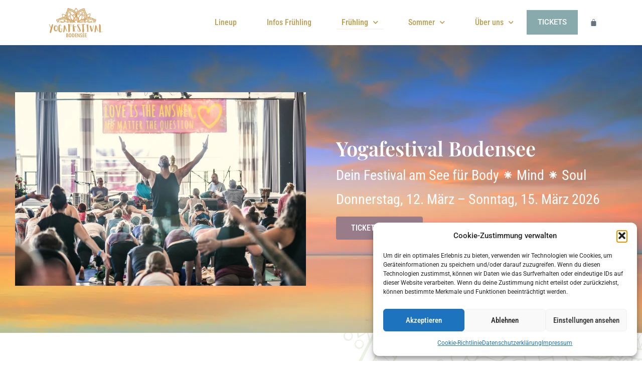

--- FILE ---
content_type: text/html; charset=UTF-8
request_url: https://yogafestival-bodensee.de/
body_size: 27983
content:
<!doctype html>
<html lang="de">
<head>
	<meta charset="UTF-8">
	<meta name="viewport" content="width=device-width, initial-scale=1">
	<link rel="profile" href="https://gmpg.org/xfn/11">
	<title>Yogafestival Bodensee &#8211; Yogafestival in Überlingen am Bodensee</title>
<meta name='robots' content='max-image-preview:large' />
<script>
window.koko_analytics = {"url":"https:\/\/yogafestival-bodensee.de\/wp-admin\/admin-ajax.php?action=koko_analytics_collect","site_url":"https:\/\/yogafestival-bodensee.de","post_id":12,"path":"\/","method":"cookie","use_cookie":true};
</script>
<link rel="alternate" type="application/rss+xml" title="Yogafestival Bodensee &raquo; Feed" href="https://yogafestival-bodensee.de/feed/" />
<link rel="alternate" type="application/rss+xml" title="Yogafestival Bodensee &raquo; Kommentar-Feed" href="https://yogafestival-bodensee.de/comments/feed/" />
<link rel="alternate" title="oEmbed (JSON)" type="application/json+oembed" href="https://yogafestival-bodensee.de/wp-json/oembed/1.0/embed?url=https%3A%2F%2Fyogafestival-bodensee.de%2F" />
<link rel="alternate" title="oEmbed (XML)" type="text/xml+oembed" href="https://yogafestival-bodensee.de/wp-json/oembed/1.0/embed?url=https%3A%2F%2Fyogafestival-bodensee.de%2F&#038;format=xml" />
<style id='wp-img-auto-sizes-contain-inline-css'>
img:is([sizes=auto i],[sizes^="auto," i]){contain-intrinsic-size:3000px 1500px}
/*# sourceURL=wp-img-auto-sizes-contain-inline-css */
</style>
<style id='wp-emoji-styles-inline-css'>

	img.wp-smiley, img.emoji {
		display: inline !important;
		border: none !important;
		box-shadow: none !important;
		height: 1em !important;
		width: 1em !important;
		margin: 0 0.07em !important;
		vertical-align: -0.1em !important;
		background: none !important;
		padding: 0 !important;
	}
/*# sourceURL=wp-emoji-styles-inline-css */
</style>
<style id='woocommerce-events-fooevents-event-listing-style-inline-css'>
/*!***************************************************************************************************************************************************************************************************************************************************************!*\
  !*** css ./node_modules/css-loader/dist/cjs.js??ruleSet[1].rules[4].use[1]!./node_modules/postcss-loader/dist/cjs.js??ruleSet[1].rules[4].use[2]!./node_modules/sass-loader/dist/cjs.js??ruleSet[1].rules[4].use[3]!./src/fooevents-event-listing/style.scss ***!
  \***************************************************************************************************************************************************************************************************************************************************************/
/**
 * The following styles get applied both on the front of your site
 * and in the editor.
 *
 * Replace them with your own styles or remove the file completely.
 */
.wp-block-woocommerce-events-fooevents-event-listing {
  border: 0;
}

.fooevents-event-listing-clear {
  clear: both;
}

/* Event Listing Block */
.fooevents-event-listing-date-month {
  font-size: 0.9em;
  line-height: 1em;
  text-transform: uppercase;
  font-weight: 500;
  padding-top: 0.7em;
  margin: 0;
}

.fooevents-event-listing-date-day {
  font-size: 1.6em;
  font-weight: bold;
  line-height: 1.2em;
}

/* Event Listing Block > List */
.fooevents-event-listing-list-container {
  gap: 1.5em;
  margin-bottom: 1.5em;
  display: grid;
  grid-template-columns: 300px auto;
}

.fooevents-event-listing-list-container.image-right {
  grid-template-columns: auto 300px;
}

.image-right .fooevents-event-listing-list-thumbnail {
  grid-column: 2/3;
  grid-row: 1;
}

.image-right .fooevents-event-listing-list-content {
  grid-column: 1/2;
  grid-row: 1;
}

.fooevents-event-listing-list-container.image-none {
  grid-template-columns: repeat(1, 100%);
}

.fooevents-event-listing-list-seperators h2 {
  padding: 0 0 0.5em 0;
  font-size: 1.2em;
}

#fooevents-event-listing-list h3 {
  margin: 0 0 0.5em;
  padding: 0;
}

#fooevents-event-listing-list img {
  max-width: 100%;
  width: 100%;
  height: auto;
}

#fooevents-event-listing-list .fooevents-event-listing-list-datetime {
  padding: 0;
  margin: 0 0 0.5em;
}

#fooevents-event-listing-list .fooevents-event-listing-list-excerpt {
  margin: 0 0 0.5em;
  padding: 0;
}

#fooevents-event-listing-list .fooevents-event-listing-list-price {
  font-weight: bold;
  padding-right: 1em;
}

#fooevents-event-listing-list .fooevents-event-listing-list-location {
  margin: 0 0 0.5em;
  padding: 0;
}

#fooevents-event-listing-list .fooevents-event-listing-list-stock {
  margin: 0 0 1em;
  padding: 0;
}

#fooevents-event-listing-list .fooevents-event-listing-list-book-now {
  font-weight: bold;
}

#fooevents-event-listing-list .fooevents-event-listing-list-book-now a {
  text-decoration: none;
}

/* Event Listing Block > Compact */
table#fooevents-event-listing-compact {
  width: 100%;
}

table#fooevents-event-listing-compact th {
  text-align: left;
}

#fooevents-event-listing-compact h3 {
  margin-bottom: 0.5em;
  padding: 0;
  margin-block-start: 0;
  font-size: 1.4em;
}

#fooevents-event-listing-compact ul {
  list-style: none;
  margin: 0;
  padding: 0;
  font-size: 0.9em;
}

table#fooevents-event-listing-compact td.date {
  text-align: center;
}

#fooevents-event-listing-compact .fooevents-event-listing-compact-datetime {
  padding: 0 0 0.5em;
  margin: 0;
}

#fooevents-event-listing-compact .fooevents-event-listing-compact-excerpt {
  margin-bottom: 1em;
}

#fooevents-event-listing-compact .fooevents-event-listing-compact-stock {
  margin: 1em 0 0;
  padding: 0;
}

#fooevents-event-listing-compact .fooevents-event-listing-compact-book-now {
  padding: 0;
  margin: 0 0em;
  font-weight: bold;
}

#fooevents-event-listing-compact .fooevents-event-listing-compact-book-now a {
  text-decoration: none;
}

#fooevents-event-listing-compact .fooevents-event-listing-compact-price {
  font-weight: bold;
  margin: 0;
}

#fooevents-event-listing-compact .fooevents-event-listing-compact-price {
  font-weight: bold;
  margin: 0;
}

#fooevents-event-listing-compact .fooevents-event-listing-compact-availability {
  margin: 0;
}

#fooevents-event-listing-compact .fooevents-event-listing-compact-location {
  margin: 0 0 0.5em;
  padding: 0;
}

/* Event Listing Block > Tiled */
#fooevents-event-listing-tiles {
  display: grid;
  gap: 30px;
}

#fooevents-event-listing-tiles h3 {
  margin-bottom: 0.5em;
  padding: 0;
  margin-block-start: 0;
  font-size: 1.2em;
}

#fooevents-event-listing-tiles .event-thumbnail img {
  width: 100%;
  height: auto;
  padding: 0;
  margin: 0 0 1em;
}

#fooevents-event-listing-tiles .fooevents-event-listing-tiles-datetime {
  padding: 0;
  margin: 0 0 0.5em;
}

#fooevents-event-listing-tiles .fooevents-event-listing-tiles-location {
  font-weight: bold;
  margin: 0 0 0.5em;
}

#fooevents-event-listing-tiles .fooevents-event-listing-tiles-excerpt {
  margin: 0 0 1em;
}

#fooevents-event-listing-tiles .fooevents-event-listing-tiles-stock {
  margin: 0 0 1em;
}

#fooevents-event-listing-tiles .fooevents-event-listing-tiles-price {
  font-weight: bold;
  margin: 0;
}

#fooevents-event-listing-tiles .fooevents-event-listing-tiles-availability {
  margin: 0;
}

#fooevents-event-listing-tiles .fooevents-event-listing-book-now {
  font-weight: bold;
  margin: 1em 0 0;
}

#fooevents-event-listing-tiles .fooevents-event-listing-book-now a {
  text-decoration: none;
}

.fooevents-event-listing-tile-number-2 {
  grid-template-columns: repeat(2, calc(50% - 15px));
}

.fooevents-event-listing-tile-number-3 {
  grid-template-columns: repeat(3, calc(33.33% - 20px));
}

.fooevents-event-listing-tile-number-4 {
  grid-template-columns: repeat(4, calc(25% - 22.5px));
}

.fooevents-event-listing-tile-number-5 {
  grid-template-columns: repeat(5, calc(20% - 24px));
}

.fooevents-event-listing-tile-number-6 {
  grid-template-columns: repeat(6, calc(16.66% - 25px));
}

/* Event Icon Styles */
.event-icon {
  display: inline;
  margin: 0.4em 0.4em 0 0;
  padding: 0;
  line-height: 0.8em;
}

.event-icon:before {
  content: "\f469";
  font-family: "dashicons";
  font-size: 1em;
}

.event-icon-calendar:before {
  content: "\f508";
}

@media screen and (max-width: 55em) {
  .fooevents-event-listing-tile-number-5,
  .fooevents-event-listing-tile-number-6 {
    grid-template-columns: repeat(3, calc(33.33% - 20px));
  }
  #fooevents-event-listing-compact td {
    display: block;
    width: 100%;
  }
  table#fooevents-event-listing-compact td.date {
    text-align: left;
  }
}
@media screen and (max-width: 50em) {
  .fooevents-event-listing-tile-number-2,
  .fooevents-event-listing-tile-number-3,
  .fooevents-event-listing-tile-number-4,
  .fooevents-event-listing-tile-number-5,
  .fooevents-event-listing-tile-number-6 {
    grid-template-columns: repeat(3, calc(33.33% - 20px));
  }
}
@media screen and (max-width: 40em) {
  .fooevents-event-listing-tile-number-2,
  .fooevents-event-listing-tile-number-3,
  .fooevents-event-listing-tile-number-4,
  .fooevents-event-listing-tile-number-5,
  .fooevents-event-listing-tile-number-6 {
    grid-template-columns: repeat(2, calc(50% - 15px));
  }
  .fooevents-event-listing-list-container {
    grid-template-columns: repeat(1, 100%);
  }
}
@media screen and (max-width: 30em) {
  .fooevents-event-listing-tile-number-2,
  .fooevents-event-listing-tile-number-3,
  .fooevents-event-listing-tile-number-4,
  .fooevents-event-listing-tile-number-5,
  .fooevents-event-listing-tile-number-6 {
    grid-template-columns: repeat(1, 100%);
  }
}

/*# sourceMappingURL=style-index.css.map*/
/*# sourceURL=https://yogafestival-bodensee.de/wp-content/plugins/fooevents/build/fooevents-event-listing/style-index.css */
</style>
<style id='woocommerce-events-fooevents-event-attendees-style-inline-css'>
/*!*****************************************************************************************************************************************************************************************************************************************************************!*\
  !*** css ./node_modules/css-loader/dist/cjs.js??ruleSet[1].rules[4].use[1]!./node_modules/postcss-loader/dist/cjs.js??ruleSet[1].rules[4].use[2]!./node_modules/sass-loader/dist/cjs.js??ruleSet[1].rules[4].use[3]!./src/fooevents-event-attendees/style.scss ***!
  \*****************************************************************************************************************************************************************************************************************************************************************/
/**
 * The following styles get applied both on the front of your site
 * and in the editor.
 *
 * Replace them with your own styles or remove the file completely.
 */
/*  Attendee Block Grid Styles */
.fooevents-attendees-grid {
  display: grid;
  gap: 30px;
}

.fooevents-attendee-list-grid-2 {
  grid-template-columns: repeat(2, calc(50% - 15px));
}

.fooevents-attendee-list-grid-3 {
  grid-template-columns: repeat(3, calc(33.33% - 20px));
}

.fooevents-attendee-list-grid-4 {
  grid-template-columns: repeat(4, calc(25% - 22.5px));
}

.fooevents-attendee-list-grid-5 {
  grid-template-columns: repeat(5, calc(20% - 24px));
}

.fooevents-attendee-list-grid-6 {
  grid-template-columns: repeat(6, calc(16.66% - 25px));
}

.fooevents-attendee-list-grid-7 {
  grid-template-columns: repeat(7, calc(14.28% - 25.7142857143px));
}

.fooevents-attendee-list-grid-8 {
  grid-template-columns: repeat(8, calc(12.5% - 26.25px));
}

.fooevents-attendees-grid .fooevents-attendee {
  margin-bottom: 1em;
  text-align: center;
  line-height: 1.3em;
}

.fooevents-attendees:after,
.fooevents-attendee-list-clear {
  clear: both;
  content: "";
  display: block;
}

.fooevents-attendees-grid .fooevents-attendee img {
  border-radius: 100%;
  max-width: 90%;
  margin: 0 0 0.5em;
  display: inline-block;
}

.fooevents-attendees-grid .fooevents-attendee-info-name {
  font-weight: bold;
}

.fooevents-attendees-grid .fooevents-attendee-info-designation,
.fooevents-attendees-grid .fooevents-attendee-info-company,
.fooevents-attendees-grid .fooevents-attendee-info-telephone,
.fooevents-attendees-grid .fooevents-attendee-info-email,
.fooevents-attendees-grid .fooevents-attendee-info-signup {
  font-size: 0.8em;
}

.fooevents-attendees-grid .fooevents-attendee-info-designation {
  font-weight: 600;
}

.fooevents-attendees-grid-total {
  padding: 1em 0;
  text-align: center;
}

/* Attendee Block Name Styles */
.fooevents-attendee strong {
  font-size: 0.9em;
  font-weight: 600;
}

/* Attendee Block Pictures Styles */
.fooevents-attendees-pictures .fooevents-attendee {
  float: left;
  text-align: center;
  line-height: 1.3em;
  margin: 0 0 0 -0.8em;
}

.fooevents-attendees-pictures .fooevents-attendee img {
  max-width: 100%;
}

.fooevents-attendees-pictures .fooevents-attendee-size-large {
  width: 6em;
}

.fooevents-attendees-pictures .fooevents-attendee-size-large img {
  border: solid 4px #fff;
  width: 6em;
}

.fooevents-attendees-pictures .fooevents-attendee-size-medium {
  width: 3.5em;
}

.fooevents-attendees-pictures .fooevents-attendee-size-medium img {
  border: solid 3px #fff;
  width: 3.5em;
}

.fooevents-attendees-pictures .fooevents-attendee-size-small {
  width: 2.5em;
}

.fooevents-attendees-pictures .fooevents-attendee-size-small img {
  border: solid 2px #fff;
  width: 2.5em;
}

#fooevents-attendee-list-compact .fooevents-attendee-large img {
  max-width: 6em;
}

#fooevents-attendee-list-compact .fooevents-attendee-medium img {
  max-width: 3.5em;
}

#fooevents-attendee-list-compact .fooevents-attendee-small img {
  max-width: 2.5em;
}

.fooevents-attendees-pictures .fooevents-attendee-0 {
  margin: 0;
}

/* Attendee Block List Styles */
.fooevents-attendees-list img {
  border-radius: 100%;
  max-width: 90%;
  margin: 0 0 0.5em;
}

.fooevents-attendees-list-total {
  padding: 1em 0;
  text-align: left;
}

/* Attendee Block Image Styles */
.fooevents-attendees-pictures .fooevents-attendee img {
  border-radius: 100%;
  max-width: 100%;
  margin: 0 0 0.5em;
}

/* Responsive Styles */
@media screen and (max-width: 55em) {
  .fooevents-attendee-list-grid-5,
  .fooevents-attendee-list-grid-6,
  .fooevents-attendee-list-grid-7,
  .fooevents-attendee-list-grid-8 {
    grid-template-columns: repeat(5, calc(20% - 24px));
  }
}
@media screen and (max-width: 50em) {
  .fooevents-attendee-list-grid-5,
  .fooevents-attendee-list-grid-6,
  .fooevents-attendee-list-grid-7,
  .fooevents-attendee-list-grid-8 {
    grid-template-columns: repeat(4, calc(25% - 22.5px));
  }
}
@media screen and (max-width: 40em) {
  .fooevents-attendee-list-grid-4,
  .fooevents-attendee-list-grid-5,
  .fooevents-attendee-list-grid-6,
  .fooevents-attendee-list-grid-7,
  .fooevents-attendee-list-grid-8 {
    grid-template-columns: repeat(3, calc(33.33% - 20px));
  }
  #fooevents-attendee-list-compact th {
    display: none;
  }
  #fooevents-attendee-list-compact td {
    display: block;
    width: 100%;
  }
}
@media screen and (max-width: 30em) {
  .fooevents-attendee-list-grid-3,
  .fooevents-attendee-list-grid-4,
  .fooevents-attendee-list-grid-5,
  .fooevents-attendee-list-grid-6,
  .fooevents-attendee-list-grid-7,
  .fooevents-attendee-list-grid-8 {
    grid-template-columns: repeat(2, calc(50% - 15px));
  }
}

/*# sourceMappingURL=style-index.css.map*/
/*# sourceURL=https://yogafestival-bodensee.de/wp-content/plugins/fooevents/build/fooevents-event-attendees/style-index.css */
</style>
<style id='global-styles-inline-css'>
:root{--wp--preset--aspect-ratio--square: 1;--wp--preset--aspect-ratio--4-3: 4/3;--wp--preset--aspect-ratio--3-4: 3/4;--wp--preset--aspect-ratio--3-2: 3/2;--wp--preset--aspect-ratio--2-3: 2/3;--wp--preset--aspect-ratio--16-9: 16/9;--wp--preset--aspect-ratio--9-16: 9/16;--wp--preset--color--black: #000000;--wp--preset--color--cyan-bluish-gray: #abb8c3;--wp--preset--color--white: #ffffff;--wp--preset--color--pale-pink: #f78da7;--wp--preset--color--vivid-red: #cf2e2e;--wp--preset--color--luminous-vivid-orange: #ff6900;--wp--preset--color--luminous-vivid-amber: #fcb900;--wp--preset--color--light-green-cyan: #7bdcb5;--wp--preset--color--vivid-green-cyan: #00d084;--wp--preset--color--pale-cyan-blue: #8ed1fc;--wp--preset--color--vivid-cyan-blue: #0693e3;--wp--preset--color--vivid-purple: #9b51e0;--wp--preset--gradient--vivid-cyan-blue-to-vivid-purple: linear-gradient(135deg,rgb(6,147,227) 0%,rgb(155,81,224) 100%);--wp--preset--gradient--light-green-cyan-to-vivid-green-cyan: linear-gradient(135deg,rgb(122,220,180) 0%,rgb(0,208,130) 100%);--wp--preset--gradient--luminous-vivid-amber-to-luminous-vivid-orange: linear-gradient(135deg,rgb(252,185,0) 0%,rgb(255,105,0) 100%);--wp--preset--gradient--luminous-vivid-orange-to-vivid-red: linear-gradient(135deg,rgb(255,105,0) 0%,rgb(207,46,46) 100%);--wp--preset--gradient--very-light-gray-to-cyan-bluish-gray: linear-gradient(135deg,rgb(238,238,238) 0%,rgb(169,184,195) 100%);--wp--preset--gradient--cool-to-warm-spectrum: linear-gradient(135deg,rgb(74,234,220) 0%,rgb(151,120,209) 20%,rgb(207,42,186) 40%,rgb(238,44,130) 60%,rgb(251,105,98) 80%,rgb(254,248,76) 100%);--wp--preset--gradient--blush-light-purple: linear-gradient(135deg,rgb(255,206,236) 0%,rgb(152,150,240) 100%);--wp--preset--gradient--blush-bordeaux: linear-gradient(135deg,rgb(254,205,165) 0%,rgb(254,45,45) 50%,rgb(107,0,62) 100%);--wp--preset--gradient--luminous-dusk: linear-gradient(135deg,rgb(255,203,112) 0%,rgb(199,81,192) 50%,rgb(65,88,208) 100%);--wp--preset--gradient--pale-ocean: linear-gradient(135deg,rgb(255,245,203) 0%,rgb(182,227,212) 50%,rgb(51,167,181) 100%);--wp--preset--gradient--electric-grass: linear-gradient(135deg,rgb(202,248,128) 0%,rgb(113,206,126) 100%);--wp--preset--gradient--midnight: linear-gradient(135deg,rgb(2,3,129) 0%,rgb(40,116,252) 100%);--wp--preset--font-size--small: 13px;--wp--preset--font-size--medium: 20px;--wp--preset--font-size--large: 36px;--wp--preset--font-size--x-large: 42px;--wp--preset--spacing--20: 0.44rem;--wp--preset--spacing--30: 0.67rem;--wp--preset--spacing--40: 1rem;--wp--preset--spacing--50: 1.5rem;--wp--preset--spacing--60: 2.25rem;--wp--preset--spacing--70: 3.38rem;--wp--preset--spacing--80: 5.06rem;--wp--preset--shadow--natural: 6px 6px 9px rgba(0, 0, 0, 0.2);--wp--preset--shadow--deep: 12px 12px 50px rgba(0, 0, 0, 0.4);--wp--preset--shadow--sharp: 6px 6px 0px rgba(0, 0, 0, 0.2);--wp--preset--shadow--outlined: 6px 6px 0px -3px rgb(255, 255, 255), 6px 6px rgb(0, 0, 0);--wp--preset--shadow--crisp: 6px 6px 0px rgb(0, 0, 0);}:root { --wp--style--global--content-size: 800px;--wp--style--global--wide-size: 1200px; }:where(body) { margin: 0; }.wp-site-blocks > .alignleft { float: left; margin-right: 2em; }.wp-site-blocks > .alignright { float: right; margin-left: 2em; }.wp-site-blocks > .aligncenter { justify-content: center; margin-left: auto; margin-right: auto; }:where(.wp-site-blocks) > * { margin-block-start: 24px; margin-block-end: 0; }:where(.wp-site-blocks) > :first-child { margin-block-start: 0; }:where(.wp-site-blocks) > :last-child { margin-block-end: 0; }:root { --wp--style--block-gap: 24px; }:root :where(.is-layout-flow) > :first-child{margin-block-start: 0;}:root :where(.is-layout-flow) > :last-child{margin-block-end: 0;}:root :where(.is-layout-flow) > *{margin-block-start: 24px;margin-block-end: 0;}:root :where(.is-layout-constrained) > :first-child{margin-block-start: 0;}:root :where(.is-layout-constrained) > :last-child{margin-block-end: 0;}:root :where(.is-layout-constrained) > *{margin-block-start: 24px;margin-block-end: 0;}:root :where(.is-layout-flex){gap: 24px;}:root :where(.is-layout-grid){gap: 24px;}.is-layout-flow > .alignleft{float: left;margin-inline-start: 0;margin-inline-end: 2em;}.is-layout-flow > .alignright{float: right;margin-inline-start: 2em;margin-inline-end: 0;}.is-layout-flow > .aligncenter{margin-left: auto !important;margin-right: auto !important;}.is-layout-constrained > .alignleft{float: left;margin-inline-start: 0;margin-inline-end: 2em;}.is-layout-constrained > .alignright{float: right;margin-inline-start: 2em;margin-inline-end: 0;}.is-layout-constrained > .aligncenter{margin-left: auto !important;margin-right: auto !important;}.is-layout-constrained > :where(:not(.alignleft):not(.alignright):not(.alignfull)){max-width: var(--wp--style--global--content-size);margin-left: auto !important;margin-right: auto !important;}.is-layout-constrained > .alignwide{max-width: var(--wp--style--global--wide-size);}body .is-layout-flex{display: flex;}.is-layout-flex{flex-wrap: wrap;align-items: center;}.is-layout-flex > :is(*, div){margin: 0;}body .is-layout-grid{display: grid;}.is-layout-grid > :is(*, div){margin: 0;}body{padding-top: 0px;padding-right: 0px;padding-bottom: 0px;padding-left: 0px;}a:where(:not(.wp-element-button)){text-decoration: underline;}:root :where(.wp-element-button, .wp-block-button__link){background-color: #32373c;border-width: 0;color: #fff;font-family: inherit;font-size: inherit;font-style: inherit;font-weight: inherit;letter-spacing: inherit;line-height: inherit;padding-top: calc(0.667em + 2px);padding-right: calc(1.333em + 2px);padding-bottom: calc(0.667em + 2px);padding-left: calc(1.333em + 2px);text-decoration: none;text-transform: inherit;}.has-black-color{color: var(--wp--preset--color--black) !important;}.has-cyan-bluish-gray-color{color: var(--wp--preset--color--cyan-bluish-gray) !important;}.has-white-color{color: var(--wp--preset--color--white) !important;}.has-pale-pink-color{color: var(--wp--preset--color--pale-pink) !important;}.has-vivid-red-color{color: var(--wp--preset--color--vivid-red) !important;}.has-luminous-vivid-orange-color{color: var(--wp--preset--color--luminous-vivid-orange) !important;}.has-luminous-vivid-amber-color{color: var(--wp--preset--color--luminous-vivid-amber) !important;}.has-light-green-cyan-color{color: var(--wp--preset--color--light-green-cyan) !important;}.has-vivid-green-cyan-color{color: var(--wp--preset--color--vivid-green-cyan) !important;}.has-pale-cyan-blue-color{color: var(--wp--preset--color--pale-cyan-blue) !important;}.has-vivid-cyan-blue-color{color: var(--wp--preset--color--vivid-cyan-blue) !important;}.has-vivid-purple-color{color: var(--wp--preset--color--vivid-purple) !important;}.has-black-background-color{background-color: var(--wp--preset--color--black) !important;}.has-cyan-bluish-gray-background-color{background-color: var(--wp--preset--color--cyan-bluish-gray) !important;}.has-white-background-color{background-color: var(--wp--preset--color--white) !important;}.has-pale-pink-background-color{background-color: var(--wp--preset--color--pale-pink) !important;}.has-vivid-red-background-color{background-color: var(--wp--preset--color--vivid-red) !important;}.has-luminous-vivid-orange-background-color{background-color: var(--wp--preset--color--luminous-vivid-orange) !important;}.has-luminous-vivid-amber-background-color{background-color: var(--wp--preset--color--luminous-vivid-amber) !important;}.has-light-green-cyan-background-color{background-color: var(--wp--preset--color--light-green-cyan) !important;}.has-vivid-green-cyan-background-color{background-color: var(--wp--preset--color--vivid-green-cyan) !important;}.has-pale-cyan-blue-background-color{background-color: var(--wp--preset--color--pale-cyan-blue) !important;}.has-vivid-cyan-blue-background-color{background-color: var(--wp--preset--color--vivid-cyan-blue) !important;}.has-vivid-purple-background-color{background-color: var(--wp--preset--color--vivid-purple) !important;}.has-black-border-color{border-color: var(--wp--preset--color--black) !important;}.has-cyan-bluish-gray-border-color{border-color: var(--wp--preset--color--cyan-bluish-gray) !important;}.has-white-border-color{border-color: var(--wp--preset--color--white) !important;}.has-pale-pink-border-color{border-color: var(--wp--preset--color--pale-pink) !important;}.has-vivid-red-border-color{border-color: var(--wp--preset--color--vivid-red) !important;}.has-luminous-vivid-orange-border-color{border-color: var(--wp--preset--color--luminous-vivid-orange) !important;}.has-luminous-vivid-amber-border-color{border-color: var(--wp--preset--color--luminous-vivid-amber) !important;}.has-light-green-cyan-border-color{border-color: var(--wp--preset--color--light-green-cyan) !important;}.has-vivid-green-cyan-border-color{border-color: var(--wp--preset--color--vivid-green-cyan) !important;}.has-pale-cyan-blue-border-color{border-color: var(--wp--preset--color--pale-cyan-blue) !important;}.has-vivid-cyan-blue-border-color{border-color: var(--wp--preset--color--vivid-cyan-blue) !important;}.has-vivid-purple-border-color{border-color: var(--wp--preset--color--vivid-purple) !important;}.has-vivid-cyan-blue-to-vivid-purple-gradient-background{background: var(--wp--preset--gradient--vivid-cyan-blue-to-vivid-purple) !important;}.has-light-green-cyan-to-vivid-green-cyan-gradient-background{background: var(--wp--preset--gradient--light-green-cyan-to-vivid-green-cyan) !important;}.has-luminous-vivid-amber-to-luminous-vivid-orange-gradient-background{background: var(--wp--preset--gradient--luminous-vivid-amber-to-luminous-vivid-orange) !important;}.has-luminous-vivid-orange-to-vivid-red-gradient-background{background: var(--wp--preset--gradient--luminous-vivid-orange-to-vivid-red) !important;}.has-very-light-gray-to-cyan-bluish-gray-gradient-background{background: var(--wp--preset--gradient--very-light-gray-to-cyan-bluish-gray) !important;}.has-cool-to-warm-spectrum-gradient-background{background: var(--wp--preset--gradient--cool-to-warm-spectrum) !important;}.has-blush-light-purple-gradient-background{background: var(--wp--preset--gradient--blush-light-purple) !important;}.has-blush-bordeaux-gradient-background{background: var(--wp--preset--gradient--blush-bordeaux) !important;}.has-luminous-dusk-gradient-background{background: var(--wp--preset--gradient--luminous-dusk) !important;}.has-pale-ocean-gradient-background{background: var(--wp--preset--gradient--pale-ocean) !important;}.has-electric-grass-gradient-background{background: var(--wp--preset--gradient--electric-grass) !important;}.has-midnight-gradient-background{background: var(--wp--preset--gradient--midnight) !important;}.has-small-font-size{font-size: var(--wp--preset--font-size--small) !important;}.has-medium-font-size{font-size: var(--wp--preset--font-size--medium) !important;}.has-large-font-size{font-size: var(--wp--preset--font-size--large) !important;}.has-x-large-font-size{font-size: var(--wp--preset--font-size--x-large) !important;}
:root :where(.wp-block-pullquote){font-size: 1.5em;line-height: 1.6;}
/*# sourceURL=global-styles-inline-css */
</style>
<link rel='stylesheet' id='acoplw-style-css' href='https://yogafestival-bodensee.de/wp-content/plugins/aco-product-labels-for-woocommerce/includes/../assets/css/frontend.css?ver=1.5.13' media='all' />
<link rel='stylesheet' id='woocommerce-layout-css' href='https://yogafestival-bodensee.de/wp-content/plugins/woocommerce/assets/css/woocommerce-layout.css?ver=10.4.3' media='all' />
<link rel='stylesheet' id='woocommerce-smallscreen-css' href='https://yogafestival-bodensee.de/wp-content/plugins/woocommerce/assets/css/woocommerce-smallscreen.css?ver=10.4.3' media='only screen and (max-width: 768px)' />
<link rel='stylesheet' id='woocommerce-general-css' href='https://yogafestival-bodensee.de/wp-content/plugins/woocommerce/assets/css/woocommerce.css?ver=10.4.3' media='all' />
<style id='woocommerce-inline-inline-css'>
.woocommerce form .form-row .required { visibility: visible; }
/*# sourceURL=woocommerce-inline-inline-css */
</style>
<link rel='stylesheet' id='cmplz-general-css' href='https://yogafestival-bodensee.de/wp-content/plugins/complianz-gdpr/assets/css/cookieblocker.min.css?ver=1766001181' media='all' />
<link rel='stylesheet' id='hello-elementor-css' href='https://yogafestival-bodensee.de/wp-content/themes/hello-elementor/style.min.css?ver=3.3.0' media='all' />
<link rel='stylesheet' id='hello-elementor-theme-style-css' href='https://yogafestival-bodensee.de/wp-content/themes/hello-elementor/theme.min.css?ver=3.3.0' media='all' />
<link rel='stylesheet' id='hello-elementor-header-footer-css' href='https://yogafestival-bodensee.de/wp-content/themes/hello-elementor/header-footer.min.css?ver=3.3.0' media='all' />
<link rel='stylesheet' id='elementor-frontend-css' href='https://yogafestival-bodensee.de/wp-content/plugins/elementor/assets/css/frontend.min.css?ver=3.34.2' media='all' />
<style id='elementor-frontend-inline-css'>
.elementor-kit-5{--e-global-color-primary:#BD9F54;--e-global-color-secondary:#987C8A;--e-global-color-text:#4E4E4E;--e-global-color-accent:#89AAAC;--e-global-color-3d0773b:#FFFFFF;--e-global-typography-primary-font-family:"Playfair Display";--e-global-typography-primary-font-weight:600;--e-global-typography-secondary-font-family:"Roboto Condensed";--e-global-typography-secondary-font-weight:500;--e-global-typography-text-font-family:"Roboto";--e-global-typography-text-font-size:16px;--e-global-typography-text-font-weight:400;--e-global-typography-accent-font-family:"Roboto";--e-global-typography-accent-font-weight:500;font-family:var( --e-global-typography-text-font-family ), Sans-serif;font-size:var( --e-global-typography-text-font-size );font-weight:var( --e-global-typography-text-font-weight );}.elementor-kit-5 button,.elementor-kit-5 input[type="button"],.elementor-kit-5 input[type="submit"],.elementor-kit-5 .elementor-button{background-color:var( --e-global-color-secondary );font-family:var( --e-global-typography-secondary-font-family ), Sans-serif;font-weight:var( --e-global-typography-secondary-font-weight );color:var( --e-global-color-3d0773b );}.elementor-kit-5 button:hover,.elementor-kit-5 button:focus,.elementor-kit-5 input[type="button"]:hover,.elementor-kit-5 input[type="button"]:focus,.elementor-kit-5 input[type="submit"]:hover,.elementor-kit-5 input[type="submit"]:focus,.elementor-kit-5 .elementor-button:hover,.elementor-kit-5 .elementor-button:focus{background-color:#88707D;color:var( --e-global-color-3d0773b );}.elementor-kit-5 e-page-transition{background-color:#FFBC7D;}.site-header{background-color:var( --e-global-color-3d0773b );padding-inline-end:0px;padding-inline-start:0px;}.site-footer{background-color:var( --e-global-color-3d0773b );}.elementor-kit-5 a{color:var( --e-global-color-secondary );}.elementor-kit-5 a:hover{color:var( --e-global-color-primary );}.elementor-section.elementor-section-boxed > .elementor-container{max-width:1140px;}.e-con{--container-max-width:1140px;}.elementor-widget:not(:last-child){margin-block-end:20px;}.elementor-element{--widgets-spacing:20px 20px;--widgets-spacing-row:20px;--widgets-spacing-column:20px;}{}h1.entry-title{display:var(--page-title-display);}.site-header .site-navigation ul.menu li a{color:var( --e-global-color-primary );}.site-header .site-navigation-toggle .site-navigation-toggle-icon{color:var( --e-global-color-secondary );}.site-header .site-navigation .menu li{font-family:var( --e-global-typography-secondary-font-family ), Sans-serif;font-weight:var( --e-global-typography-secondary-font-weight );}.site-footer .site-branding{flex-direction:column;align-items:stretch;}@media(max-width:1024px){.elementor-kit-5{font-size:var( --e-global-typography-text-font-size );}.elementor-section.elementor-section-boxed > .elementor-container{max-width:1024px;}.e-con{--container-max-width:1024px;}}@media(max-width:767px){.elementor-kit-5{font-size:var( --e-global-typography-text-font-size );}.elementor-section.elementor-section-boxed > .elementor-container{max-width:767px;}.e-con{--container-max-width:767px;}}

				.elementor-widget-woocommerce-checkout-page .woocommerce table.woocommerce-checkout-review-order-table {
				    margin: var(--sections-margin, 24px 0 24px 0);
				    padding: var(--sections-padding, 16px 16px);
				}
				.elementor-widget-woocommerce-checkout-page .woocommerce table.woocommerce-checkout-review-order-table .cart_item td.product-name {
				    padding-right: 20px;
				}
				.elementor-widget-woocommerce-checkout-page .woocommerce .woocommerce-checkout #payment {
					border: none;
					padding: 0;
				}
				.elementor-widget-woocommerce-checkout-page .woocommerce .e-checkout__order_review-2 {
					background: var(--sections-background-color, #ffffff);
				    border-radius: var(--sections-border-radius, 3px);
				    padding: var(--sections-padding, 16px 30px);
				    margin: var(--sections-margin, 0 0 24px 0);
				    border-style: var(--sections-border-type, solid);
				    border-color: var(--sections-border-color, #D5D8DC);
				    border-width: 1px;
				    display: block;
				}
				.elementor-widget-woocommerce-checkout-page .woocommerce-checkout .place-order {
					display: -webkit-box;
					display: -ms-flexbox;
					display: flex;
					-webkit-box-orient: vertical;
					-webkit-box-direction: normal;
					-ms-flex-direction: column;
					flex-direction: column;
					-ms-flex-wrap: wrap;
					flex-wrap: wrap;
					padding: 0;
					margin-bottom: 0;
					margin-top: 1em;
					-webkit-box-align: var(--place-order-title-alignment, stretch);
					-ms-flex-align: var(--place-order-title-alignment, stretch);
					align-items: var(--place-order-title-alignment, stretch); 
				}
				.elementor-widget-woocommerce-checkout-page .woocommerce-checkout #place_order {
					background-color: #5bc0de;
					width: var(--purchase-button-width, auto);
					float: none;
					color: var(--purchase-button-normal-text-color, #ffffff);
					min-height: auto;
					padding: var(--purchase-button-padding, 1em 1em);
					border-radius: var(--purchase-button-border-radius, 3px); 
		        }
		        .elementor-widget-woocommerce-checkout-page .woocommerce-checkout #place_order:hover {
					background-color: #5bc0de;
					color: var(--purchase-button-hover-text-color, #ffffff);
					border-color: var(--purchase-button-hover-border-color, #5bc0de);
					-webkit-transition-duration: var(--purchase-button-hover-transition-duration, 0.3s);
					-o-transition-duration: var(--purchase-button-hover-transition-duration, 0.3s);
					transition-duration: var(--purchase-button-hover-transition-duration, 0.3s); 
                }
			
.elementor-12 .elementor-element.elementor-element-3ea243f > .elementor-container > .elementor-column > .elementor-widget-wrap{align-content:center;align-items:center;}.elementor-12 .elementor-element.elementor-element-3ea243f:not(.elementor-motion-effects-element-type-background), .elementor-12 .elementor-element.elementor-element-3ea243f > .elementor-motion-effects-container > .elementor-motion-effects-layer{background-image:url("https://yogafestival-bodensee.de/wp-content/uploads/2023/09/yogafestival-bodensee-intro-sommer-1-jpeg.webp");background-position:center center;}.elementor-12 .elementor-element.elementor-element-3ea243f{transition:background 0.3s, border 0.3s, border-radius 0.3s, box-shadow 0.3s;padding:64px 0px 64px 0px;}.elementor-12 .elementor-element.elementor-element-3ea243f > .elementor-background-overlay{transition:background 0.3s, border-radius 0.3s, opacity 0.3s;}.elementor-12 .elementor-element.elementor-element-98a290d{text-align:start;}.elementor-12 .elementor-element.elementor-element-98a290d .elementor-heading-title{font-family:var( --e-global-typography-primary-font-family ), Sans-serif;font-weight:var( --e-global-typography-primary-font-weight );color:var( --e-global-color-3d0773b );}.elementor-12 .elementor-element.elementor-element-953f0a9 .elementor-heading-title{font-family:"Roboto Condensed", Sans-serif;font-weight:400;color:var( --e-global-color-3d0773b );}.elementor-12 .elementor-element.elementor-element-993b1c1 .elementor-heading-title{font-family:"Roboto Condensed", Sans-serif;font-weight:400;color:var( --e-global-color-3d0773b );}.elementor-12 .elementor-element.elementor-element-d3f6c5b .elementor-button{background-color:var( --e-global-color-secondary );font-family:var( --e-global-typography-secondary-font-family ), Sans-serif;font-weight:var( --e-global-typography-secondary-font-weight );fill:var( --e-global-color-3d0773b );color:var( --e-global-color-3d0773b );}.elementor-12 .elementor-element.elementor-element-d3f6c5b .elementor-button:hover, .elementor-12 .elementor-element.elementor-element-d3f6c5b .elementor-button:focus{background-color:var( --e-global-color-primary );}.elementor-12 .elementor-element.elementor-element-7f47339 > .elementor-container > .elementor-column > .elementor-widget-wrap{align-content:center;align-items:center;}.elementor-12 .elementor-element.elementor-element-7f47339:not(.elementor-motion-effects-element-type-background), .elementor-12 .elementor-element.elementor-element-7f47339 > .elementor-motion-effects-container > .elementor-motion-effects-layer{background-image:url("https://yogafestival-bodensee.de/wp-content/uploads/2023/09/yogafestival-bodensee-bg-green-ro-3.png");background-position:top right;background-repeat:no-repeat;background-size:contain;}.elementor-12 .elementor-element.elementor-element-7f47339{transition:background 0.3s, border 0.3s, border-radius 0.3s, box-shadow 0.3s;margin-top:0px;margin-bottom:0px;padding:128px 0px 64px 0px;}.elementor-12 .elementor-element.elementor-element-7f47339 > .elementor-background-overlay{transition:background 0.3s, border-radius 0.3s, opacity 0.3s;}.elementor-bc-flex-widget .elementor-12 .elementor-element.elementor-element-f6a27f5.elementor-column .elementor-widget-wrap{align-items:center;}.elementor-12 .elementor-element.elementor-element-f6a27f5.elementor-column.elementor-element[data-element_type="column"] > .elementor-widget-wrap.elementor-element-populated{align-content:center;align-items:center;}.elementor-12 .elementor-element.elementor-element-f6a27f5 > .elementor-element-populated{margin:0% 0% 0% 10%;--e-column-margin-right:0%;--e-column-margin-left:10%;}.elementor-12 .elementor-element.elementor-element-83d6e5c{text-align:start;}.elementor-12 .elementor-element.elementor-element-83d6e5c .elementor-heading-title{font-family:var( --e-global-typography-primary-font-family ), Sans-serif;font-weight:var( --e-global-typography-primary-font-weight );color:var( --e-global-color-primary );}.elementor-12 .elementor-element.elementor-element-f37c6c8{--e-image-carousel-slides-to-show:1;}.elementor-12 .elementor-element.elementor-element-ba85391 > .elementor-container > .elementor-column > .elementor-widget-wrap{align-content:center;align-items:center;}.elementor-12 .elementor-element.elementor-element-ba85391:not(.elementor-motion-effects-element-type-background), .elementor-12 .elementor-element.elementor-element-ba85391 > .elementor-motion-effects-container > .elementor-motion-effects-layer{background-image:url("https://yogafestival-bodensee.de/wp-content/uploads/2023/09/yogafestival-bodensee-bg-yellow-lm.png");background-position:center left;background-repeat:no-repeat;background-size:cover;}.elementor-12 .elementor-element.elementor-element-ba85391{transition:background 0.3s, border 0.3s, border-radius 0.3s, box-shadow 0.3s;margin-top:0px;margin-bottom:0px;padding:64px 0px 64px 0px;}.elementor-12 .elementor-element.elementor-element-ba85391 > .elementor-background-overlay{transition:background 0.3s, border-radius 0.3s, opacity 0.3s;}.elementor-12 .elementor-element.elementor-element-bb80109{--e-image-carousel-slides-to-show:1;}.elementor-bc-flex-widget .elementor-12 .elementor-element.elementor-element-f6edc32.elementor-column .elementor-widget-wrap{align-items:center;}.elementor-12 .elementor-element.elementor-element-f6edc32.elementor-column.elementor-element[data-element_type="column"] > .elementor-widget-wrap.elementor-element-populated{align-content:center;align-items:center;}.elementor-12 .elementor-element.elementor-element-f6edc32 > .elementor-element-populated{margin:0% 10% 0% 0%;--e-column-margin-right:10%;--e-column-margin-left:0%;}.elementor-12 .elementor-element.elementor-element-b56497f{text-align:start;}.elementor-12 .elementor-element.elementor-element-b56497f .elementor-heading-title{font-family:var( --e-global-typography-primary-font-family ), Sans-serif;font-weight:var( --e-global-typography-primary-font-weight );color:var( --e-global-color-primary );}.elementor-12 .elementor-element.elementor-element-189f3a96 > .elementor-container > .elementor-column > .elementor-widget-wrap{align-content:center;align-items:center;}.elementor-12 .elementor-element.elementor-element-189f3a96:not(.elementor-motion-effects-element-type-background), .elementor-12 .elementor-element.elementor-element-189f3a96 > .elementor-motion-effects-container > .elementor-motion-effects-layer{background-color:var( --e-global-color-secondary );}.elementor-12 .elementor-element.elementor-element-189f3a96{transition:background 0.3s, border 0.3s, border-radius 0.3s, box-shadow 0.3s;}.elementor-12 .elementor-element.elementor-element-189f3a96 > .elementor-background-overlay{transition:background 0.3s, border-radius 0.3s, opacity 0.3s;}.elementor-12 .elementor-element.elementor-element-62f7048e > .elementor-element-populated{padding:0px 0px 0px 0px;}.elementor-12 .elementor-element.elementor-element-dc841db iframe{height:600px;}.elementor-12 .elementor-element.elementor-element-4f509b9d > .elementor-element-populated{padding:32px 32px 32px 32px;}.elementor-12 .elementor-element.elementor-element-2d425ee4 .elementor-heading-title{font-family:var( --e-global-typography-primary-font-family ), Sans-serif;font-weight:var( --e-global-typography-primary-font-weight );color:var( --e-global-color-3d0773b );}.elementor-12 .elementor-element.elementor-element-7695462{font-family:var( --e-global-typography-text-font-family ), Sans-serif;font-size:var( --e-global-typography-text-font-size );font-weight:var( --e-global-typography-text-font-weight );color:var( --e-global-color-3d0773b );}.elementor-12 .elementor-element.elementor-element-54a8b3ae .elementor-button{background-color:var( --e-global-color-primary );}.elementor-12 .elementor-element.elementor-element-54a8b3ae .elementor-button:hover, .elementor-12 .elementor-element.elementor-element-54a8b3ae .elementor-button:focus{background-color:#BEA25B;}.elementor-12 .elementor-element.elementor-element-5f7d85d3 .elementor-heading-title{font-family:var( --e-global-typography-primary-font-family ), Sans-serif;font-weight:var( --e-global-typography-primary-font-weight );color:var( --e-global-color-3d0773b );}.elementor-12 .elementor-element.elementor-element-1a8cd11f{columns:1;font-family:var( --e-global-typography-text-font-family ), Sans-serif;font-size:var( --e-global-typography-text-font-size );font-weight:var( --e-global-typography-text-font-weight );color:var( --e-global-color-3d0773b );}.elementor-12 .elementor-element.elementor-element-4188f72 > .elementor-container > .elementor-column > .elementor-widget-wrap{align-content:center;align-items:center;}.elementor-12 .elementor-element.elementor-element-4188f72:not(.elementor-motion-effects-element-type-background), .elementor-12 .elementor-element.elementor-element-4188f72 > .elementor-motion-effects-container > .elementor-motion-effects-layer{background-image:url("https://yogafestival-bodensee.de/wp-content/uploads/2023/09/yogafestival-bodensee-bg-purple-ru.png");background-position:bottom right;background-repeat:no-repeat;background-size:contain;}.elementor-12 .elementor-element.elementor-element-4188f72{transition:background 0.3s, border 0.3s, border-radius 0.3s, box-shadow 0.3s;margin-top:0px;margin-bottom:0px;padding:64px 0px 128px 0px;}.elementor-12 .elementor-element.elementor-element-4188f72 > .elementor-background-overlay{transition:background 0.3s, border-radius 0.3s, opacity 0.3s;}.elementor-bc-flex-widget .elementor-12 .elementor-element.elementor-element-8b4a48b.elementor-column .elementor-widget-wrap{align-items:center;}.elementor-12 .elementor-element.elementor-element-8b4a48b.elementor-column.elementor-element[data-element_type="column"] > .elementor-widget-wrap.elementor-element-populated{align-content:center;align-items:center;}.elementor-12 .elementor-element.elementor-element-8b4a48b > .elementor-element-populated{margin:0% 0% 0% 10%;--e-column-margin-right:0%;--e-column-margin-left:10%;}.elementor-12 .elementor-element.elementor-element-2addf1d{text-align:start;}.elementor-12 .elementor-element.elementor-element-2addf1d .elementor-heading-title{font-family:var( --e-global-typography-primary-font-family ), Sans-serif;font-weight:var( --e-global-typography-primary-font-weight );color:var( --e-global-color-primary );}.elementor-12 .elementor-element.elementor-element-ce2b7cf{--e-image-carousel-slides-to-show:1;}.elementor-12 .elementor-element.elementor-element-6dd50a1 > .elementor-widget-container{padding:05% 20% 5% 20%;}.elementor-12 .elementor-element.elementor-element-6dd50a1 .elementor-wrapper{--video-aspect-ratio:1.77777;}.elementor-12 .elementor-element.elementor-element-3964ecb9 > .elementor-container > .elementor-column > .elementor-widget-wrap{align-content:center;align-items:center;}.elementor-12 .elementor-element.elementor-element-3964ecb9:not(.elementor-motion-effects-element-type-background), .elementor-12 .elementor-element.elementor-element-3964ecb9 > .elementor-motion-effects-container > .elementor-motion-effects-layer{background-color:#E6DED2;}.elementor-12 .elementor-element.elementor-element-3964ecb9{transition:background 0.3s, border 0.3s, border-radius 0.3s, box-shadow 0.3s;padding:100px 0px 100px 0px;}.elementor-12 .elementor-element.elementor-element-3964ecb9 > .elementor-background-overlay{transition:background 0.3s, border-radius 0.3s, opacity 0.3s;}.elementor-12 .elementor-element.elementor-element-195ee9ca > .elementor-element-populated{padding:0% 25% 0% 25%;}.elementor-12 .elementor-element.elementor-element-36c798c4{text-align:center;}.elementor-12 .elementor-element.elementor-element-36c798c4 .elementor-heading-title{font-family:var( --e-global-typography-primary-font-family ), Sans-serif;font-weight:var( --e-global-typography-primary-font-weight );color:var( --e-global-color-accent );}.elementor-12 .elementor-element.elementor-element-691235c2 > .elementor-widget-container{margin:-5px 0px 0px 0px;padding:0px 0px 0px 20px;}.elementor-12 .elementor-element.elementor-element-691235c2{text-align:center;font-family:var( --e-global-typography-text-font-family ), Sans-serif;font-size:var( --e-global-typography-text-font-size );font-weight:var( --e-global-typography-text-font-weight );color:var( --e-global-color-text );}.elementor-12 .elementor-element.elementor-element-4683c9cf .elementor-field-group{padding-right:calc( 0px/2 );padding-left:calc( 0px/2 );margin-bottom:0px;}.elementor-12 .elementor-element.elementor-element-4683c9cf .elementor-form-fields-wrapper{margin-left:calc( -0px/2 );margin-right:calc( -0px/2 );margin-bottom:-0px;}.elementor-12 .elementor-element.elementor-element-4683c9cf .elementor-field-group.recaptcha_v3-bottomleft, .elementor-12 .elementor-element.elementor-element-4683c9cf .elementor-field-group.recaptcha_v3-bottomright{margin-bottom:0;}body.rtl .elementor-12 .elementor-element.elementor-element-4683c9cf .elementor-labels-inline .elementor-field-group > label{padding-left:0px;}body:not(.rtl) .elementor-12 .elementor-element.elementor-element-4683c9cf .elementor-labels-inline .elementor-field-group > label{padding-right:0px;}body .elementor-12 .elementor-element.elementor-element-4683c9cf .elementor-labels-above .elementor-field-group > label{padding-bottom:0px;}.elementor-12 .elementor-element.elementor-element-4683c9cf .elementor-field-group > label{font-size:15px;font-weight:600;}.elementor-12 .elementor-element.elementor-element-4683c9cf .elementor-field-type-html{padding-bottom:0px;}.elementor-12 .elementor-element.elementor-element-4683c9cf .elementor-field-group .elementor-field{color:#000000;}.elementor-12 .elementor-element.elementor-element-4683c9cf .elementor-field-group .elementor-field, .elementor-12 .elementor-element.elementor-element-4683c9cf .elementor-field-subgroup label{font-size:15px;font-weight:400;}.elementor-12 .elementor-element.elementor-element-4683c9cf .elementor-field-group .elementor-field:not(.elementor-select-wrapper){background-color:rgba(0,0,0,0.11);border-width:0px 0px 0px 0px;border-radius:0px 0px 0px 0px;}.elementor-12 .elementor-element.elementor-element-4683c9cf .elementor-field-group .elementor-select-wrapper select{background-color:rgba(0,0,0,0.11);border-width:0px 0px 0px 0px;border-radius:0px 0px 0px 0px;}.elementor-12 .elementor-element.elementor-element-4683c9cf .elementor-button{font-size:15px;font-weight:600;text-transform:uppercase;border-radius:0px 0px 0px 0px;}.elementor-12 .elementor-element.elementor-element-4683c9cf .e-form__buttons__wrapper__button-next{background-color:var( --e-global-color-accent );color:#ffffff;}.elementor-12 .elementor-element.elementor-element-4683c9cf .elementor-button[type="submit"]{background-color:var( --e-global-color-accent );color:#ffffff;}.elementor-12 .elementor-element.elementor-element-4683c9cf .elementor-button[type="submit"] svg *{fill:#ffffff;}.elementor-12 .elementor-element.elementor-element-4683c9cf .e-form__buttons__wrapper__button-previous{color:#ffffff;}.elementor-12 .elementor-element.elementor-element-4683c9cf .e-form__buttons__wrapper__button-next:hover{background-color:var( --e-global-color-secondary );color:#ffffff;}.elementor-12 .elementor-element.elementor-element-4683c9cf .elementor-button[type="submit"]:hover{background-color:var( --e-global-color-secondary );color:#ffffff;}.elementor-12 .elementor-element.elementor-element-4683c9cf .elementor-button[type="submit"]:hover svg *{fill:#ffffff;}.elementor-12 .elementor-element.elementor-element-4683c9cf .e-form__buttons__wrapper__button-previous:hover{color:#ffffff;}.elementor-12 .elementor-element.elementor-element-4683c9cf{--e-form-steps-indicators-spacing:20px;--e-form-steps-indicator-padding:30px;--e-form-steps-indicator-inactive-secondary-color:#ffffff;--e-form-steps-indicator-active-secondary-color:#ffffff;--e-form-steps-indicator-completed-secondary-color:#ffffff;--e-form-steps-divider-width:1px;--e-form-steps-divider-gap:10px;}:root{--page-title-display:none;}@media(max-width:1024px){.elementor-12 .elementor-element.elementor-element-7695462{font-size:var( --e-global-typography-text-font-size );}.elementor-12 .elementor-element.elementor-element-1a8cd11f{font-size:var( --e-global-typography-text-font-size );}.elementor-12 .elementor-element.elementor-element-3964ecb9{padding:50px 25px 50px 25px;}.elementor-12 .elementor-element.elementor-element-195ee9ca > .elementor-element-populated{padding:0px 100px 0px 100px;}.elementor-12 .elementor-element.elementor-element-691235c2{font-size:var( --e-global-typography-text-font-size );}}@media(max-width:767px){.elementor-12 .elementor-element.elementor-element-98a290d{text-align:center;}.elementor-12 .elementor-element.elementor-element-7f47339{padding:0px 0px 0px 0px;}.elementor-12 .elementor-element.elementor-element-f6a27f5 > .elementor-element-populated{margin:0% 0% 0% 0%;--e-column-margin-right:0%;--e-column-margin-left:0%;}.elementor-12 .elementor-element.elementor-element-83d6e5c{text-align:start;}.elementor-12 .elementor-element.elementor-element-ba85391{padding:64px 0px 64px 0px;}.elementor-12 .elementor-element.elementor-element-f6edc32 > .elementor-element-populated{margin:0% 0% 0% 0%;--e-column-margin-right:0%;--e-column-margin-left:0%;}.elementor-12 .elementor-element.elementor-element-b56497f{text-align:start;}.elementor-12 .elementor-element.elementor-element-7695462{font-size:var( --e-global-typography-text-font-size );}.elementor-12 .elementor-element.elementor-element-1a8cd11f{font-size:var( --e-global-typography-text-font-size );}.elementor-12 .elementor-element.elementor-element-4188f72{padding:64px 0px 64px 0px;}.elementor-12 .elementor-element.elementor-element-8b4a48b > .elementor-element-populated{margin:0% 0% 0% 0%;--e-column-margin-right:0%;--e-column-margin-left:0%;}.elementor-12 .elementor-element.elementor-element-2addf1d{text-align:start;}.elementor-12 .elementor-element.elementor-element-3964ecb9{padding:50px 25px 50px 25px;}.elementor-12 .elementor-element.elementor-element-195ee9ca > .elementor-element-populated{padding:0px 0px 0px 0px;}.elementor-12 .elementor-element.elementor-element-691235c2{font-size:var( --e-global-typography-text-font-size );}}
.elementor-984 .elementor-element.elementor-element-7904df87 > .elementor-container > .elementor-column > .elementor-widget-wrap{align-content:center;align-items:center;}.elementor-984 .elementor-element.elementor-element-7904df87:not(.elementor-motion-effects-element-type-background), .elementor-984 .elementor-element.elementor-element-7904df87 > .elementor-motion-effects-container > .elementor-motion-effects-layer{background-color:var( --e-global-color-3d0773b );}.elementor-984 .elementor-element.elementor-element-7904df87 > .elementor-container{min-height:80px;}.elementor-984 .elementor-element.elementor-element-7904df87{transition:background 0.3s, border 0.3s, border-radius 0.3s, box-shadow 0.3s;margin-top:0px;margin-bottom:0px;padding:0% 5% 0% 5%;z-index:9995;}.elementor-984 .elementor-element.elementor-element-7904df87 > .elementor-background-overlay{transition:background 0.3s, border-radius 0.3s, opacity 0.3s;}.elementor-984 .elementor-element.elementor-element-5cb24c0 > .elementor-widget-container{margin:12px 12px 12px 12px;}.elementor-984 .elementor-element.elementor-element-5cb24c0{text-align:center;}.elementor-984 .elementor-element.elementor-element-5cb24c0 img{width:80%;}.elementor-984 .elementor-element.elementor-element-576e3bd0.elementor-column > .elementor-widget-wrap{justify-content:flex-end;}.elementor-984 .elementor-element.elementor-element-3edc479f{width:auto;max-width:auto;--e-nav-menu-horizontal-menu-item-margin:calc( 40px / 2 );}.elementor-984 .elementor-element.elementor-element-3edc479f > .elementor-widget-container{margin:0px 16px 0px 0px;}.elementor-984 .elementor-element.elementor-element-3edc479f .elementor-menu-toggle{margin-left:auto;background-color:#FFFFFF00;border-width:0px;border-radius:0px;}.elementor-984 .elementor-element.elementor-element-3edc479f .elementor-nav-menu .elementor-item{font-family:"Roboto Condensed", Sans-serif;font-size:16px;font-weight:500;}.elementor-984 .elementor-element.elementor-element-3edc479f .elementor-nav-menu--main .elementor-item{color:var( --e-global-color-primary );fill:var( --e-global-color-primary );padding-left:10px;padding-right:10px;padding-top:4px;padding-bottom:4px;}.elementor-984 .elementor-element.elementor-element-3edc479f .elementor-nav-menu--main:not(.e--pointer-framed) .elementor-item:before,
					.elementor-984 .elementor-element.elementor-element-3edc479f .elementor-nav-menu--main:not(.e--pointer-framed) .elementor-item:after{background-color:var( --e-global-color-primary );}.elementor-984 .elementor-element.elementor-element-3edc479f .e--pointer-framed .elementor-item:before,
					.elementor-984 .elementor-element.elementor-element-3edc479f .e--pointer-framed .elementor-item:after{border-color:var( --e-global-color-primary );}.elementor-984 .elementor-element.elementor-element-3edc479f .elementor-nav-menu--main .elementor-item.elementor-item-active{color:#BE9B43;}.elementor-984 .elementor-element.elementor-element-3edc479f .elementor-nav-menu--main:not(.e--pointer-framed) .elementor-item.elementor-item-active:before,
					.elementor-984 .elementor-element.elementor-element-3edc479f .elementor-nav-menu--main:not(.e--pointer-framed) .elementor-item.elementor-item-active:after{background-color:#F8F3EF;}.elementor-984 .elementor-element.elementor-element-3edc479f .e--pointer-framed .elementor-item.elementor-item-active:before,
					.elementor-984 .elementor-element.elementor-element-3edc479f .e--pointer-framed .elementor-item.elementor-item-active:after{border-color:#F8F3EF;}.elementor-984 .elementor-element.elementor-element-3edc479f .e--pointer-framed .elementor-item:before{border-width:2px;}.elementor-984 .elementor-element.elementor-element-3edc479f .e--pointer-framed.e--animation-draw .elementor-item:before{border-width:0 0 2px 2px;}.elementor-984 .elementor-element.elementor-element-3edc479f .e--pointer-framed.e--animation-draw .elementor-item:after{border-width:2px 2px 0 0;}.elementor-984 .elementor-element.elementor-element-3edc479f .e--pointer-framed.e--animation-corners .elementor-item:before{border-width:2px 0 0 2px;}.elementor-984 .elementor-element.elementor-element-3edc479f .e--pointer-framed.e--animation-corners .elementor-item:after{border-width:0 2px 2px 0;}.elementor-984 .elementor-element.elementor-element-3edc479f .e--pointer-underline .elementor-item:after,
					 .elementor-984 .elementor-element.elementor-element-3edc479f .e--pointer-overline .elementor-item:before,
					 .elementor-984 .elementor-element.elementor-element-3edc479f .e--pointer-double-line .elementor-item:before,
					 .elementor-984 .elementor-element.elementor-element-3edc479f .e--pointer-double-line .elementor-item:after{height:2px;}.elementor-984 .elementor-element.elementor-element-3edc479f .elementor-nav-menu--main:not(.elementor-nav-menu--layout-horizontal) .elementor-nav-menu > li:not(:last-child){margin-bottom:40px;}.elementor-984 .elementor-element.elementor-element-3edc479f .elementor-nav-menu--dropdown a, .elementor-984 .elementor-element.elementor-element-3edc479f .elementor-menu-toggle{color:var( --e-global-color-primary );fill:var( --e-global-color-primary );}.elementor-984 .elementor-element.elementor-element-3edc479f .elementor-nav-menu--dropdown{background-color:#FFFFFF;}.elementor-984 .elementor-element.elementor-element-3edc479f .elementor-nav-menu--dropdown a:hover,
					.elementor-984 .elementor-element.elementor-element-3edc479f .elementor-nav-menu--dropdown a:focus,
					.elementor-984 .elementor-element.elementor-element-3edc479f .elementor-nav-menu--dropdown a.elementor-item-active,
					.elementor-984 .elementor-element.elementor-element-3edc479f .elementor-nav-menu--dropdown a.highlighted,
					.elementor-984 .elementor-element.elementor-element-3edc479f .elementor-menu-toggle:hover,
					.elementor-984 .elementor-element.elementor-element-3edc479f .elementor-menu-toggle:focus{color:#FFFFFF;}.elementor-984 .elementor-element.elementor-element-3edc479f .elementor-nav-menu--dropdown a:hover,
					.elementor-984 .elementor-element.elementor-element-3edc479f .elementor-nav-menu--dropdown a:focus,
					.elementor-984 .elementor-element.elementor-element-3edc479f .elementor-nav-menu--dropdown a.elementor-item-active,
					.elementor-984 .elementor-element.elementor-element-3edc479f .elementor-nav-menu--dropdown a.highlighted{background-color:var( --e-global-color-primary );}.elementor-984 .elementor-element.elementor-element-3edc479f .elementor-nav-menu--dropdown .elementor-item, .elementor-984 .elementor-element.elementor-element-3edc479f .elementor-nav-menu--dropdown  .elementor-sub-item{font-family:"Roboto Condensed", Sans-serif;font-size:16px;font-weight:500;}.elementor-984 .elementor-element.elementor-element-3edc479f div.elementor-menu-toggle{color:#000000;}.elementor-984 .elementor-element.elementor-element-3edc479f div.elementor-menu-toggle svg{fill:#000000;}.elementor-984 .elementor-element.elementor-element-3edc479f div.elementor-menu-toggle:hover, .elementor-984 .elementor-element.elementor-element-3edc479f div.elementor-menu-toggle:focus{color:#000000;}.elementor-984 .elementor-element.elementor-element-3edc479f div.elementor-menu-toggle:hover svg, .elementor-984 .elementor-element.elementor-element-3edc479f div.elementor-menu-toggle:focus svg{fill:#000000;}.elementor-984 .elementor-element.elementor-element-12249472 .elementor-button{background-color:var( --e-global-color-accent );font-family:var( --e-global-typography-accent-font-family ), Sans-serif;font-weight:var( --e-global-typography-accent-font-weight );fill:#FFFFFF;color:#FFFFFF;border-style:solid;border-width:2px 2px 2px 2px;border-color:var( --e-global-color-accent );border-radius:0px 0px 0px 0px;padding:15px 20px 15px 20px;}.elementor-984 .elementor-element.elementor-element-12249472 .elementor-button:hover, .elementor-984 .elementor-element.elementor-element-12249472 .elementor-button:focus{background-color:var( --e-global-color-3d0773b );color:var( --e-global-color-accent );border-color:var( --e-global-color-accent );}.elementor-984 .elementor-element.elementor-element-12249472{width:auto;max-width:auto;}.elementor-984 .elementor-element.elementor-element-12249472 > .elementor-widget-container{margin:0px 0px 0px 0px;}.elementor-984 .elementor-element.elementor-element-12249472 .elementor-button:hover svg, .elementor-984 .elementor-element.elementor-element-12249472 .elementor-button:focus svg{fill:var( --e-global-color-accent );}.elementor-984 .elementor-element.elementor-element-1c452a34{width:auto;max-width:auto;align-self:center;--main-alignment:center;--divider-style:solid;--subtotal-divider-style:solid;--checkout-button-display:none;--cart-footer-layout:1fr;--elementor-remove-from-cart-button:none;--remove-from-cart-button:block;--toggle-button-border-width:0px;--cart-border-style:none;--product-price-color:var( --e-global-color-text );}.elementor-984 .elementor-element.elementor-element-1c452a34 .widget_shopping_cart_content{--subtotal-divider-left-width:0;--subtotal-divider-right-width:0;}.elementor-984 .elementor-element.elementor-element-1c452a34 .elementor-menu-cart__product-name a{font-size:16px;}.elementor-984 .elementor-element.elementor-element-1c452a34 .elementor-menu-cart__product-price{font-size:14px;}.elementor-984 .elementor-element.elementor-element-99e0f89 > .elementor-container > .elementor-column > .elementor-widget-wrap{align-content:center;align-items:center;}.elementor-984 .elementor-element.elementor-element-99e0f89:not(.elementor-motion-effects-element-type-background), .elementor-984 .elementor-element.elementor-element-99e0f89 > .elementor-motion-effects-container > .elementor-motion-effects-layer{background-color:var( --e-global-color-3d0773b );}.elementor-984 .elementor-element.elementor-element-99e0f89 > .elementor-container{min-height:80px;}.elementor-984 .elementor-element.elementor-element-99e0f89{transition:background 0.3s, border 0.3s, border-radius 0.3s, box-shadow 0.3s;margin-top:0px;margin-bottom:0px;padding:0% 5% 0% 5%;z-index:9995;}.elementor-984 .elementor-element.elementor-element-99e0f89 > .elementor-background-overlay{transition:background 0.3s, border-radius 0.3s, opacity 0.3s;}.elementor-984 .elementor-element.elementor-element-a7dbbb8 > .elementor-widget-container{margin:12px 12px 12px 12px;}.elementor-984 .elementor-element.elementor-element-a7dbbb8{text-align:center;}.elementor-984 .elementor-element.elementor-element-a7dbbb8 img{width:80%;}.elementor-984 .elementor-element.elementor-element-5942f00.elementor-column > .elementor-widget-wrap{justify-content:flex-end;}.elementor-984 .elementor-element.elementor-element-4ad6f43{width:var( --container-widget-width, 8% );max-width:8%;--container-widget-width:8%;--container-widget-flex-grow:0;--main-alignment:center;--divider-style:solid;--subtotal-divider-style:solid;--checkout-button-display:none;--cart-footer-layout:1fr;--elementor-remove-from-cart-button:none;--remove-from-cart-button:block;--toggle-button-border-width:0px;--cart-border-style:none;--product-price-color:var( --e-global-color-text );}.elementor-984 .elementor-element.elementor-element-4ad6f43 .widget_shopping_cart_content{--subtotal-divider-left-width:0;--subtotal-divider-right-width:0;}.elementor-984 .elementor-element.elementor-element-4ad6f43 .elementor-menu-cart__product-name a{font-size:16px;}.elementor-984 .elementor-element.elementor-element-4ad6f43 .elementor-menu-cart__product-price{font-size:14px;}.elementor-984 .elementor-element.elementor-element-a1d88da .elementor-button{background-color:var( --e-global-color-accent );font-family:"Roboto", Sans-serif;font-weight:500;fill:#FFFFFF;color:#FFFFFF;border-style:solid;border-width:2px 2px 2px 2px;border-color:var( --e-global-color-accent );border-radius:0px 0px 0px 0px;padding:15px 20px 15px 20px;}.elementor-984 .elementor-element.elementor-element-a1d88da .elementor-button:hover, .elementor-984 .elementor-element.elementor-element-a1d88da .elementor-button:focus{background-color:var( --e-global-color-3d0773b );color:var( --e-global-color-accent );border-color:var( --e-global-color-accent );}.elementor-984 .elementor-element.elementor-element-a1d88da{width:var( --container-widget-width, 10% );max-width:10%;--container-widget-width:10%;--container-widget-flex-grow:0;}.elementor-984 .elementor-element.elementor-element-a1d88da > .elementor-widget-container{margin:0px 0px 0px 0px;}.elementor-984 .elementor-element.elementor-element-a1d88da .elementor-button:hover svg, .elementor-984 .elementor-element.elementor-element-a1d88da .elementor-button:focus svg{fill:var( --e-global-color-accent );}.elementor-984 .elementor-element.elementor-element-fee0445{width:var( --container-widget-width, 74.304% );max-width:74.304%;--container-widget-width:74.304%;--container-widget-flex-grow:0;--e-nav-menu-horizontal-menu-item-margin:calc( 40px / 2 );}.elementor-984 .elementor-element.elementor-element-fee0445 > .elementor-widget-container{margin:0px 16px 0px 0px;}.elementor-984 .elementor-element.elementor-element-fee0445 .elementor-menu-toggle{margin-left:auto;background-color:#FFFFFF00;border-width:0px;border-radius:0px;}.elementor-984 .elementor-element.elementor-element-fee0445 .elementor-nav-menu .elementor-item{font-family:"Roboto Condensed", Sans-serif;font-weight:500;}.elementor-984 .elementor-element.elementor-element-fee0445 .elementor-nav-menu--main .elementor-item{color:var( --e-global-color-primary );fill:var( --e-global-color-primary );padding-left:10px;padding-right:10px;padding-top:4px;padding-bottom:4px;}.elementor-984 .elementor-element.elementor-element-fee0445 .elementor-nav-menu--main:not(.e--pointer-framed) .elementor-item:before,
					.elementor-984 .elementor-element.elementor-element-fee0445 .elementor-nav-menu--main:not(.e--pointer-framed) .elementor-item:after{background-color:var( --e-global-color-primary );}.elementor-984 .elementor-element.elementor-element-fee0445 .e--pointer-framed .elementor-item:before,
					.elementor-984 .elementor-element.elementor-element-fee0445 .e--pointer-framed .elementor-item:after{border-color:var( --e-global-color-primary );}.elementor-984 .elementor-element.elementor-element-fee0445 .elementor-nav-menu--main .elementor-item.elementor-item-active{color:#BE9B43;}.elementor-984 .elementor-element.elementor-element-fee0445 .elementor-nav-menu--main:not(.e--pointer-framed) .elementor-item.elementor-item-active:before,
					.elementor-984 .elementor-element.elementor-element-fee0445 .elementor-nav-menu--main:not(.e--pointer-framed) .elementor-item.elementor-item-active:after{background-color:#F8F3EF;}.elementor-984 .elementor-element.elementor-element-fee0445 .e--pointer-framed .elementor-item.elementor-item-active:before,
					.elementor-984 .elementor-element.elementor-element-fee0445 .e--pointer-framed .elementor-item.elementor-item-active:after{border-color:#F8F3EF;}.elementor-984 .elementor-element.elementor-element-fee0445 .e--pointer-framed .elementor-item:before{border-width:2px;}.elementor-984 .elementor-element.elementor-element-fee0445 .e--pointer-framed.e--animation-draw .elementor-item:before{border-width:0 0 2px 2px;}.elementor-984 .elementor-element.elementor-element-fee0445 .e--pointer-framed.e--animation-draw .elementor-item:after{border-width:2px 2px 0 0;}.elementor-984 .elementor-element.elementor-element-fee0445 .e--pointer-framed.e--animation-corners .elementor-item:before{border-width:2px 0 0 2px;}.elementor-984 .elementor-element.elementor-element-fee0445 .e--pointer-framed.e--animation-corners .elementor-item:after{border-width:0 2px 2px 0;}.elementor-984 .elementor-element.elementor-element-fee0445 .e--pointer-underline .elementor-item:after,
					 .elementor-984 .elementor-element.elementor-element-fee0445 .e--pointer-overline .elementor-item:before,
					 .elementor-984 .elementor-element.elementor-element-fee0445 .e--pointer-double-line .elementor-item:before,
					 .elementor-984 .elementor-element.elementor-element-fee0445 .e--pointer-double-line .elementor-item:after{height:2px;}.elementor-984 .elementor-element.elementor-element-fee0445 .elementor-nav-menu--main:not(.elementor-nav-menu--layout-horizontal) .elementor-nav-menu > li:not(:last-child){margin-bottom:40px;}.elementor-984 .elementor-element.elementor-element-fee0445 .elementor-nav-menu--dropdown a, .elementor-984 .elementor-element.elementor-element-fee0445 .elementor-menu-toggle{color:var( --e-global-color-primary );fill:var( --e-global-color-primary );}.elementor-984 .elementor-element.elementor-element-fee0445 .elementor-nav-menu--dropdown{background-color:#FFFFFF;}.elementor-984 .elementor-element.elementor-element-fee0445 .elementor-nav-menu--dropdown a:hover,
					.elementor-984 .elementor-element.elementor-element-fee0445 .elementor-nav-menu--dropdown a:focus,
					.elementor-984 .elementor-element.elementor-element-fee0445 .elementor-nav-menu--dropdown a.elementor-item-active,
					.elementor-984 .elementor-element.elementor-element-fee0445 .elementor-nav-menu--dropdown a.highlighted,
					.elementor-984 .elementor-element.elementor-element-fee0445 .elementor-menu-toggle:hover,
					.elementor-984 .elementor-element.elementor-element-fee0445 .elementor-menu-toggle:focus{color:#FFFFFF;}.elementor-984 .elementor-element.elementor-element-fee0445 .elementor-nav-menu--dropdown a:hover,
					.elementor-984 .elementor-element.elementor-element-fee0445 .elementor-nav-menu--dropdown a:focus,
					.elementor-984 .elementor-element.elementor-element-fee0445 .elementor-nav-menu--dropdown a.elementor-item-active,
					.elementor-984 .elementor-element.elementor-element-fee0445 .elementor-nav-menu--dropdown a.highlighted{background-color:var( --e-global-color-primary );}.elementor-984 .elementor-element.elementor-element-fee0445 .elementor-nav-menu--dropdown .elementor-item, .elementor-984 .elementor-element.elementor-element-fee0445 .elementor-nav-menu--dropdown  .elementor-sub-item{font-family:"Roboto Condensed", Sans-serif;font-size:16px;font-weight:500;}.elementor-984 .elementor-element.elementor-element-fee0445 div.elementor-menu-toggle{color:#000000;}.elementor-984 .elementor-element.elementor-element-fee0445 div.elementor-menu-toggle svg{fill:#000000;}.elementor-984 .elementor-element.elementor-element-fee0445 div.elementor-menu-toggle:hover, .elementor-984 .elementor-element.elementor-element-fee0445 div.elementor-menu-toggle:focus{color:#000000;}.elementor-984 .elementor-element.elementor-element-fee0445 div.elementor-menu-toggle:hover svg, .elementor-984 .elementor-element.elementor-element-fee0445 div.elementor-menu-toggle:focus svg{fill:#000000;}.elementor-theme-builder-content-area{height:400px;}.elementor-location-header:before, .elementor-location-footer:before{content:"";display:table;clear:both;}@media(min-width:768px){.elementor-984 .elementor-element.elementor-element-3423d2a6{width:15.225%;}.elementor-984 .elementor-element.elementor-element-576e3bd0{width:84.653%;}.elementor-984 .elementor-element.elementor-element-ff339e7{width:15%;}.elementor-984 .elementor-element.elementor-element-5942f00{width:85%;}}@media(max-width:1024px) and (min-width:768px){.elementor-984 .elementor-element.elementor-element-ff339e7{width:15%;}.elementor-984 .elementor-element.elementor-element-5942f00{width:85%;}}@media(max-width:1024px){.elementor-984 .elementor-element.elementor-element-3edc479f .elementor-nav-menu--main > .elementor-nav-menu > li > .elementor-nav-menu--dropdown, .elementor-984 .elementor-element.elementor-element-3edc479f .elementor-nav-menu__container.elementor-nav-menu--dropdown{margin-top:22px !important;}.elementor-984 .elementor-element.elementor-element-3edc479f .elementor-menu-toggle{border-width:1px;border-radius:0px;}.elementor-984 .elementor-element.elementor-element-a7dbbb8 > .elementor-widget-container{margin:0px 0px 0px 0px;}.elementor-984 .elementor-element.elementor-element-4ad6f43{width:auto;max-width:auto;}.elementor-984 .elementor-element.elementor-element-a1d88da{width:var( --container-widget-width, 18% );max-width:18%;--container-widget-width:18%;--container-widget-flex-grow:0;}.elementor-984 .elementor-element.elementor-element-fee0445{width:var( --container-widget-width, 64px );max-width:64px;--container-widget-width:64px;--container-widget-flex-grow:0;}.elementor-984 .elementor-element.elementor-element-fee0445 .elementor-nav-menu--main > .elementor-nav-menu > li > .elementor-nav-menu--dropdown, .elementor-984 .elementor-element.elementor-element-fee0445 .elementor-nav-menu__container.elementor-nav-menu--dropdown{margin-top:22px !important;}.elementor-984 .elementor-element.elementor-element-fee0445 .elementor-menu-toggle{border-width:1px;border-radius:0px;}}@media(max-width:767px){.elementor-984 .elementor-element.elementor-element-3423d2a6{width:30%;}.elementor-984 .elementor-element.elementor-element-5cb24c0 img{width:85%;}.elementor-984 .elementor-element.elementor-element-576e3bd0{width:70%;}.elementor-984 .elementor-element.elementor-element-12249472 > .elementor-widget-container{margin:0px 0px 0px 8px;}.elementor-984 .elementor-element.elementor-element-12249472 .elementor-button{padding:10px 10px 10px 10px;}.elementor-984 .elementor-element.elementor-element-ff339e7{width:30%;}.elementor-984 .elementor-element.elementor-element-a7dbbb8 img{width:85%;}.elementor-984 .elementor-element.elementor-element-5942f00{width:70%;}.elementor-984 .elementor-element.elementor-element-a1d88da > .elementor-widget-container{margin:0px 0px 0px 8px;}.elementor-984 .elementor-element.elementor-element-a1d88da{--container-widget-width:50%;--container-widget-flex-grow:0;width:var( --container-widget-width, 50% );max-width:50%;}.elementor-984 .elementor-element.elementor-element-a1d88da .elementor-button{padding:10px 10px 10px 10px;}.elementor-984 .elementor-element.elementor-element-fee0445{width:var( --container-widget-width, 48px );max-width:48px;--container-widget-width:48px;--container-widget-flex-grow:0;}.elementor-984 .elementor-element.elementor-element-fee0445 > .elementor-widget-container{margin:0px 0px 0px 0px;}}
.elementor-53 .elementor-element.elementor-element-2389c24:not(.elementor-motion-effects-element-type-background), .elementor-53 .elementor-element.elementor-element-2389c24 > .elementor-motion-effects-container > .elementor-motion-effects-layer{background-color:var( --e-global-color-3d0773b );}.elementor-53 .elementor-element.elementor-element-2389c24{transition:background 0.3s, border 0.3s, border-radius 0.3s, box-shadow 0.3s;margin-top:032px;margin-bottom:0px;padding:32px 0px 0px 0px;}.elementor-53 .elementor-element.elementor-element-2389c24 > .elementor-background-overlay{transition:background 0.3s, border-radius 0.3s, opacity 0.3s;}.elementor-53 .elementor-element.elementor-element-e3febe8{text-align:center;}.elementor-53 .elementor-element.elementor-element-e3febe8 .elementor-heading-title{font-family:var( --e-global-typography-text-font-family ), Sans-serif;font-size:var( --e-global-typography-text-font-size );font-weight:var( --e-global-typography-text-font-weight );color:var( --e-global-color-text );}.elementor-53 .elementor-element.elementor-element-c866046 > .elementor-container > .elementor-column > .elementor-widget-wrap{align-content:center;align-items:center;}.elementor-53 .elementor-element.elementor-element-c866046:not(.elementor-motion-effects-element-type-background), .elementor-53 .elementor-element.elementor-element-c866046 > .elementor-motion-effects-container > .elementor-motion-effects-layer{background-color:var( --e-global-color-3d0773b );}.elementor-53 .elementor-element.elementor-element-c866046 > .elementor-container{max-width:1000px;}.elementor-53 .elementor-element.elementor-element-c866046{transition:background 0.3s, border 0.3s, border-radius 0.3s, box-shadow 0.3s;margin-top:0px;margin-bottom:0px;padding:32px 32px 0px 32px;}.elementor-53 .elementor-element.elementor-element-c866046 > .elementor-background-overlay{transition:background 0.3s, border-radius 0.3s, opacity 0.3s;}.elementor-53 .elementor-element.elementor-element-9da1f95 img{width:80%;}.elementor-53 .elementor-element.elementor-element-4c33b53:not(.elementor-motion-effects-element-type-background), .elementor-53 .elementor-element.elementor-element-4c33b53 > .elementor-motion-effects-container > .elementor-motion-effects-layer{background-color:#C5B5C9;}.elementor-53 .elementor-element.elementor-element-4c33b53{transition:background 0.3s, border 0.3s, border-radius 0.3s, box-shadow 0.3s;padding:32px 32px 08px 32px;}.elementor-53 .elementor-element.elementor-element-4c33b53 > .elementor-background-overlay{transition:background 0.3s, border-radius 0.3s, opacity 0.3s;}.elementor-53 .elementor-element.elementor-element-84d383e{text-align:center;}.elementor-53 .elementor-element.elementor-element-84d383e img{width:46%;}.elementor-53 .elementor-element.elementor-element-34c1dc0:not(.elementor-motion-effects-element-type-background), .elementor-53 .elementor-element.elementor-element-34c1dc0 > .elementor-motion-effects-container > .elementor-motion-effects-layer{background-color:#C5B5C9;}.elementor-53 .elementor-element.elementor-element-34c1dc0{transition:background 0.3s, border 0.3s, border-radius 0.3s, box-shadow 0.3s;padding:16px 16px 16px 16px;}.elementor-53 .elementor-element.elementor-element-34c1dc0 > .elementor-background-overlay{transition:background 0.3s, border-radius 0.3s, opacity 0.3s;}.elementor-53 .elementor-element.elementor-element-2159adb.elementor-column > .elementor-widget-wrap{justify-content:center;}.elementor-53 .elementor-element.elementor-element-bd06bc7{width:auto;max-width:auto;text-align:center;}.elementor-53 .elementor-element.elementor-element-bd06bc7 > .elementor-widget-container{margin:16px 16px 16px 16px;}.elementor-53 .elementor-element.elementor-element-bd06bc7 .elementor-heading-title{font-family:var( --e-global-typography-text-font-family ), Sans-serif;font-size:var( --e-global-typography-text-font-size );font-weight:var( --e-global-typography-text-font-weight );color:var( --e-global-color-3d0773b );}.elementor-53 .elementor-element.elementor-element-facbd38{width:auto;max-width:auto;text-align:center;}.elementor-53 .elementor-element.elementor-element-facbd38 > .elementor-widget-container{margin:16px 16px 16px 16px;}.elementor-53 .elementor-element.elementor-element-facbd38 .elementor-heading-title{font-family:var( --e-global-typography-text-font-family ), Sans-serif;font-size:var( --e-global-typography-text-font-size );font-weight:var( --e-global-typography-text-font-weight );color:var( --e-global-color-3d0773b );}.elementor-53 .elementor-element.elementor-element-635ce63{width:auto;max-width:auto;text-align:center;}.elementor-53 .elementor-element.elementor-element-635ce63 > .elementor-widget-container{margin:16px 16px 16px 16px;}.elementor-53 .elementor-element.elementor-element-635ce63 .elementor-heading-title{font-family:var( --e-global-typography-text-font-family ), Sans-serif;font-size:var( --e-global-typography-text-font-size );font-weight:var( --e-global-typography-text-font-weight );color:var( --e-global-color-3d0773b );}.elementor-53 .elementor-element.elementor-element-d7df08c{width:auto;max-width:auto;text-align:center;}.elementor-53 .elementor-element.elementor-element-d7df08c > .elementor-widget-container{margin:16px 16px 16px 16px;}.elementor-53 .elementor-element.elementor-element-d7df08c .elementor-heading-title{font-family:var( --e-global-typography-text-font-family ), Sans-serif;font-size:var( --e-global-typography-text-font-size );font-weight:var( --e-global-typography-text-font-weight );color:var( --e-global-color-3d0773b );}.elementor-53 .elementor-element.elementor-element-0d53b48:not(.elementor-motion-effects-element-type-background), .elementor-53 .elementor-element.elementor-element-0d53b48 > .elementor-motion-effects-container > .elementor-motion-effects-layer{background-color:#C5B5C9;}.elementor-53 .elementor-element.elementor-element-0d53b48{transition:background 0.3s, border 0.3s, border-radius 0.3s, box-shadow 0.3s;padding:8px 8px 8px 8px;}.elementor-53 .elementor-element.elementor-element-0d53b48 > .elementor-background-overlay{transition:background 0.3s, border-radius 0.3s, opacity 0.3s;}.elementor-53 .elementor-element.elementor-element-d82f2ab.elementor-column > .elementor-widget-wrap{justify-content:center;}.elementor-53 .elementor-element.elementor-element-4ba150a{width:auto;max-width:auto;}.elementor-53 .elementor-element.elementor-element-4ba150a > .elementor-widget-container{margin:8px 8px 8px 8px;}.elementor-53 .elementor-element.elementor-element-4ba150a .elementor-icon-wrapper{text-align:center;}.elementor-53 .elementor-element.elementor-element-4ba150a.elementor-view-stacked .elementor-icon{background-color:var( --e-global-color-3d0773b );}.elementor-53 .elementor-element.elementor-element-4ba150a.elementor-view-framed .elementor-icon, .elementor-53 .elementor-element.elementor-element-4ba150a.elementor-view-default .elementor-icon{color:var( --e-global-color-3d0773b );border-color:var( --e-global-color-3d0773b );}.elementor-53 .elementor-element.elementor-element-4ba150a.elementor-view-framed .elementor-icon, .elementor-53 .elementor-element.elementor-element-4ba150a.elementor-view-default .elementor-icon svg{fill:var( --e-global-color-3d0773b );}.elementor-53 .elementor-element.elementor-element-4ba150a .elementor-icon{font-size:32px;}.elementor-53 .elementor-element.elementor-element-4ba150a .elementor-icon svg{height:32px;}.elementor-53 .elementor-element.elementor-element-2c5ef17{width:auto;max-width:auto;}.elementor-53 .elementor-element.elementor-element-2c5ef17 > .elementor-widget-container{margin:8px 8px 8px 8px;}.elementor-53 .elementor-element.elementor-element-2c5ef17 .elementor-icon-wrapper{text-align:center;}.elementor-53 .elementor-element.elementor-element-2c5ef17.elementor-view-stacked .elementor-icon{background-color:var( --e-global-color-3d0773b );}.elementor-53 .elementor-element.elementor-element-2c5ef17.elementor-view-framed .elementor-icon, .elementor-53 .elementor-element.elementor-element-2c5ef17.elementor-view-default .elementor-icon{color:var( --e-global-color-3d0773b );border-color:var( --e-global-color-3d0773b );}.elementor-53 .elementor-element.elementor-element-2c5ef17.elementor-view-framed .elementor-icon, .elementor-53 .elementor-element.elementor-element-2c5ef17.elementor-view-default .elementor-icon svg{fill:var( --e-global-color-3d0773b );}.elementor-53 .elementor-element.elementor-element-2c5ef17 .elementor-icon{font-size:32px;}.elementor-53 .elementor-element.elementor-element-2c5ef17 .elementor-icon svg{height:32px;}.elementor-theme-builder-content-area{height:400px;}.elementor-location-header:before, .elementor-location-footer:before{content:"";display:table;clear:both;}@media(max-width:1024px){.elementor-53 .elementor-element.elementor-element-e3febe8 .elementor-heading-title{font-size:var( --e-global-typography-text-font-size );}.elementor-53 .elementor-element.elementor-element-bd06bc7 .elementor-heading-title{font-size:var( --e-global-typography-text-font-size );}.elementor-53 .elementor-element.elementor-element-facbd38 .elementor-heading-title{font-size:var( --e-global-typography-text-font-size );}.elementor-53 .elementor-element.elementor-element-635ce63 .elementor-heading-title{font-size:var( --e-global-typography-text-font-size );}.elementor-53 .elementor-element.elementor-element-d7df08c .elementor-heading-title{font-size:var( --e-global-typography-text-font-size );}}@media(max-width:767px){.elementor-53 .elementor-element.elementor-element-e3febe8 .elementor-heading-title{font-size:var( --e-global-typography-text-font-size );}.elementor-53 .elementor-element.elementor-element-2159adb.elementor-column > .elementor-widget-wrap{justify-content:center;}.elementor-53 .elementor-element.elementor-element-bd06bc7{text-align:center;}.elementor-53 .elementor-element.elementor-element-bd06bc7 .elementor-heading-title{font-size:var( --e-global-typography-text-font-size );}.elementor-53 .elementor-element.elementor-element-facbd38{text-align:center;}.elementor-53 .elementor-element.elementor-element-facbd38 .elementor-heading-title{font-size:var( --e-global-typography-text-font-size );}.elementor-53 .elementor-element.elementor-element-635ce63{text-align:center;}.elementor-53 .elementor-element.elementor-element-635ce63 .elementor-heading-title{font-size:var( --e-global-typography-text-font-size );}.elementor-53 .elementor-element.elementor-element-d7df08c{text-align:center;}.elementor-53 .elementor-element.elementor-element-d7df08c .elementor-heading-title{font-size:var( --e-global-typography-text-font-size );}.elementor-53 .elementor-element.elementor-element-d82f2ab.elementor-column > .elementor-widget-wrap{justify-content:center;}.elementor-53 .elementor-element.elementor-element-4ba150a{width:var( --container-widget-width, 154px );max-width:154px;--container-widget-width:154px;--container-widget-flex-grow:0;}.elementor-53 .elementor-element.elementor-element-4ba150a .elementor-icon-wrapper{text-align:center;}.elementor-53 .elementor-element.elementor-element-2c5ef17{width:var( --container-widget-width, 141px );max-width:141px;--container-widget-width:141px;--container-widget-flex-grow:0;}.elementor-53 .elementor-element.elementor-element-2c5ef17 .elementor-icon-wrapper{text-align:center;}}
/*# sourceURL=elementor-frontend-inline-css */
</style>
<link rel='stylesheet' id='widget-image-css' href='https://yogafestival-bodensee.de/wp-content/plugins/elementor/assets/css/widget-image.min.css?ver=3.34.2' media='all' />
<link rel='stylesheet' id='widget-nav-menu-css' href='https://yogafestival-bodensee.de/wp-content/plugins/elementor-pro/assets/css/widget-nav-menu.min.css?ver=3.34.2' media='all' />
<link rel='stylesheet' id='widget-woocommerce-menu-cart-css' href='https://yogafestival-bodensee.de/wp-content/plugins/elementor-pro/assets/css/widget-woocommerce-menu-cart.min.css?ver=3.34.2' media='all' />
<link rel='stylesheet' id='e-sticky-css' href='https://yogafestival-bodensee.de/wp-content/plugins/elementor-pro/assets/css/modules/sticky.min.css?ver=3.34.2' media='all' />
<link rel='stylesheet' id='widget-heading-css' href='https://yogafestival-bodensee.de/wp-content/plugins/elementor/assets/css/widget-heading.min.css?ver=3.34.2' media='all' />
<link rel='stylesheet' id='elementor-icons-css' href='https://yogafestival-bodensee.de/wp-content/plugins/elementor/assets/lib/eicons/css/elementor-icons.min.css?ver=5.46.0' media='all' />
<link rel='stylesheet' id='swiper-css' href='https://yogafestival-bodensee.de/wp-content/plugins/elementor/assets/lib/swiper/v8/css/swiper.min.css?ver=8.4.5' media='all' />
<link rel='stylesheet' id='e-swiper-css' href='https://yogafestival-bodensee.de/wp-content/plugins/elementor/assets/css/conditionals/e-swiper.min.css?ver=3.34.2' media='all' />
<link rel='stylesheet' id='widget-image-carousel-css' href='https://yogafestival-bodensee.de/wp-content/plugins/elementor/assets/css/widget-image-carousel.min.css?ver=3.34.2' media='all' />
<link rel='stylesheet' id='widget-google_maps-css' href='https://yogafestival-bodensee.de/wp-content/plugins/elementor/assets/css/widget-google_maps.min.css?ver=3.34.2' media='all' />
<link rel='stylesheet' id='widget-video-css' href='https://yogafestival-bodensee.de/wp-content/plugins/elementor/assets/css/widget-video.min.css?ver=3.34.2' media='all' />
<link rel='stylesheet' id='widget-form-css' href='https://yogafestival-bodensee.de/wp-content/plugins/elementor-pro/assets/css/widget-form.min.css?ver=3.34.2' media='all' />
<link rel='stylesheet' id='woocommerce-gzd-layout-css' href='https://yogafestival-bodensee.de/wp-content/plugins/woocommerce-germanized/build/static/layout-styles.css?ver=3.20.5' media='all' />
<style id='woocommerce-gzd-layout-inline-css'>
.woocommerce-checkout .shop_table { background-color: #eeeeee; } .product p.deposit-packaging-type { font-size: 1.25em !important; } p.woocommerce-shipping-destination { display: none; }
                .wc-gzd-nutri-score-value-a {
                    background: url(https://yogafestival-bodensee.de/wp-content/plugins/woocommerce-germanized/assets/images/nutri-score-a.svg) no-repeat;
                }
                .wc-gzd-nutri-score-value-b {
                    background: url(https://yogafestival-bodensee.de/wp-content/plugins/woocommerce-germanized/assets/images/nutri-score-b.svg) no-repeat;
                }
                .wc-gzd-nutri-score-value-c {
                    background: url(https://yogafestival-bodensee.de/wp-content/plugins/woocommerce-germanized/assets/images/nutri-score-c.svg) no-repeat;
                }
                .wc-gzd-nutri-score-value-d {
                    background: url(https://yogafestival-bodensee.de/wp-content/plugins/woocommerce-germanized/assets/images/nutri-score-d.svg) no-repeat;
                }
                .wc-gzd-nutri-score-value-e {
                    background: url(https://yogafestival-bodensee.de/wp-content/plugins/woocommerce-germanized/assets/images/nutri-score-e.svg) no-repeat;
                }
            
/*# sourceURL=woocommerce-gzd-layout-inline-css */
</style>
<link rel='stylesheet' id='hello-elementor-child-style-css' href='https://yogafestival-bodensee.de/wp-content/themes/hello-theme-child-master/style.css?ver=1.0.0' media='all' />
<link rel='stylesheet' id='elementor-gf-local-playfairdisplay-css' href='https://yogafestival-bodensee.de/wp-content/uploads/elementor/google-fonts/css/playfairdisplay.css?ver=1742241159' media='all' />
<link rel='stylesheet' id='elementor-gf-local-robotocondensed-css' href='https://yogafestival-bodensee.de/wp-content/uploads/elementor/google-fonts/css/robotocondensed.css?ver=1742241169' media='all' />
<link rel='stylesheet' id='elementor-gf-local-roboto-css' href='https://yogafestival-bodensee.de/wp-content/uploads/elementor/google-fonts/css/roboto.css?ver=1742241182' media='all' />
<link rel='stylesheet' id='elementor-icons-shared-0-css' href='https://yogafestival-bodensee.de/wp-content/plugins/elementor/assets/lib/font-awesome/css/fontawesome.min.css?ver=5.15.3' media='all' />
<link rel='stylesheet' id='elementor-icons-fa-solid-css' href='https://yogafestival-bodensee.de/wp-content/plugins/elementor/assets/lib/font-awesome/css/solid.min.css?ver=5.15.3' media='all' />
<link rel='stylesheet' id='elementor-icons-fa-brands-css' href='https://yogafestival-bodensee.de/wp-content/plugins/elementor/assets/lib/font-awesome/css/brands.min.css?ver=5.15.3' media='all' />
<script async src="https://yogafestival-bodensee.de/wp-content/plugins/burst-statistics/assets/js/timeme/timeme.min.js?ver=1769154727" id="burst-timeme-js"></script>
<script async src="https://yogafestival-bodensee.de/wp-content/uploads/burst/js/burst.min.js?ver=1769302356" id="burst-js"></script>
<script src="https://yogafestival-bodensee.de/wp-includes/js/jquery/jquery.min.js?ver=3.7.1" id="jquery-core-js"></script>
<script src="https://yogafestival-bodensee.de/wp-includes/js/jquery/jquery-migrate.min.js?ver=3.4.1" id="jquery-migrate-js"></script>
<script id="acoplw-script-js-extra">
var acoplw_frontend_object = {"classname":"","enablejquery":"0"};
//# sourceURL=acoplw-script-js-extra
</script>
<script src="https://yogafestival-bodensee.de/wp-content/plugins/aco-product-labels-for-woocommerce/includes/../assets/js/frontend.js?ver=1.5.13" id="acoplw-script-js"></script>
<script src="https://yogafestival-bodensee.de/wp-content/plugins/woocommerce/assets/js/jquery-blockui/jquery.blockUI.min.js?ver=2.7.0-wc.10.4.3" id="wc-jquery-blockui-js" defer data-wp-strategy="defer"></script>
<script id="wc-add-to-cart-js-extra">
var wc_add_to_cart_params = {"ajax_url":"/wp-admin/admin-ajax.php","wc_ajax_url":"/?wc-ajax=%%endpoint%%","i18n_view_cart":"Warenkorb anzeigen","cart_url":"https://yogafestival-bodensee.de/warenkorb/","is_cart":"","cart_redirect_after_add":"yes"};
//# sourceURL=wc-add-to-cart-js-extra
</script>
<script src="https://yogafestival-bodensee.de/wp-content/plugins/woocommerce/assets/js/frontend/add-to-cart.min.js?ver=10.4.3" id="wc-add-to-cart-js" defer data-wp-strategy="defer"></script>
<script src="https://yogafestival-bodensee.de/wp-content/plugins/woocommerce/assets/js/js-cookie/js.cookie.min.js?ver=2.1.4-wc.10.4.3" id="wc-js-cookie-js" defer data-wp-strategy="defer"></script>
<script id="woocommerce-js-extra">
var woocommerce_params = {"ajax_url":"/wp-admin/admin-ajax.php","wc_ajax_url":"/?wc-ajax=%%endpoint%%","i18n_password_show":"Passwort anzeigen","i18n_password_hide":"Passwort ausblenden"};
//# sourceURL=woocommerce-js-extra
</script>
<script src="https://yogafestival-bodensee.de/wp-content/plugins/woocommerce/assets/js/frontend/woocommerce.min.js?ver=10.4.3" id="woocommerce-js" defer data-wp-strategy="defer"></script>
<link rel="https://api.w.org/" href="https://yogafestival-bodensee.de/wp-json/" /><link rel="alternate" title="JSON" type="application/json" href="https://yogafestival-bodensee.de/wp-json/wp/v2/pages/12" /><link rel="EditURI" type="application/rsd+xml" title="RSD" href="https://yogafestival-bodensee.de/xmlrpc.php?rsd" />
<meta name="generator" content="WordPress 6.9" />
<meta name="generator" content="WooCommerce 10.4.3" />
<link rel="canonical" href="https://yogafestival-bodensee.de/" />
<link rel='shortlink' href='https://yogafestival-bodensee.de/' />
<meta name="generator" content="performance-lab 4.0.1; plugins: webp-uploads">
<meta name="generator" content="webp-uploads 2.6.1">
			<style>.cmplz-hidden {
					display: none !important;
				}</style>	<noscript><style>.woocommerce-product-gallery{ opacity: 1 !important; }</style></noscript>
	<meta name="generator" content="Elementor 3.34.2; features: additional_custom_breakpoints; settings: css_print_method-internal, google_font-enabled, font_display-swap">
			<style>
				.e-con.e-parent:nth-of-type(n+4):not(.e-lazyloaded):not(.e-no-lazyload),
				.e-con.e-parent:nth-of-type(n+4):not(.e-lazyloaded):not(.e-no-lazyload) * {
					background-image: none !important;
				}
				@media screen and (max-height: 1024px) {
					.e-con.e-parent:nth-of-type(n+3):not(.e-lazyloaded):not(.e-no-lazyload),
					.e-con.e-parent:nth-of-type(n+3):not(.e-lazyloaded):not(.e-no-lazyload) * {
						background-image: none !important;
					}
				}
				@media screen and (max-height: 640px) {
					.e-con.e-parent:nth-of-type(n+2):not(.e-lazyloaded):not(.e-no-lazyload),
					.e-con.e-parent:nth-of-type(n+2):not(.e-lazyloaded):not(.e-no-lazyload) * {
						background-image: none !important;
					}
				}
			</style>
			<link rel="icon" href="https://yogafestival-bodensee.de/wp-content/uploads/2023/04/favico-100x100.png" sizes="32x32" />
<link rel="icon" href="https://yogafestival-bodensee.de/wp-content/uploads/2023/04/favico-300x300.png" sizes="192x192" />
<link rel="apple-touch-icon" href="https://yogafestival-bodensee.de/wp-content/uploads/2023/04/favico-300x300.png" />
<meta name="msapplication-TileImage" content="https://yogafestival-bodensee.de/wp-content/uploads/2023/04/favico-300x300.png" />
</head>
<body data-cmplz=1 class="home wp-singular page-template-default page page-id-12 page-parent wp-embed-responsive wp-theme-hello-elementor wp-child-theme-hello-theme-child-master theme-hello-elementor woocommerce-no-js theme-default elementor-default elementor-kit-5 elementor-page elementor-page-12" data-burst_id="12" data-burst_type="page">


<a class="skip-link screen-reader-text" href="#content">Zum Inhalt wechseln</a>

		<header data-elementor-type="header" data-elementor-id="984" class="elementor elementor-984 elementor-location-header" data-elementor-post-type="elementor_library">
					<header class="elementor-section elementor-top-section elementor-element elementor-element-7904df87 elementor-section-full_width elementor-section-height-min-height elementor-section-content-middle elementor-hidden-mobile elementor-hidden-tablet elementor-section-height-default elementor-section-items-middle" data-id="7904df87" data-element_type="section" data-settings="{&quot;background_background&quot;:&quot;classic&quot;,&quot;sticky&quot;:&quot;top&quot;,&quot;sticky_on&quot;:[&quot;desktop&quot;,&quot;tablet&quot;,&quot;mobile&quot;],&quot;sticky_offset&quot;:0,&quot;sticky_effects_offset&quot;:0,&quot;sticky_anchor_link_offset&quot;:0}">
						<div class="elementor-container elementor-column-gap-no">
					<div class="elementor-column elementor-col-50 elementor-top-column elementor-element elementor-element-3423d2a6" data-id="3423d2a6" data-element_type="column">
			<div class="elementor-widget-wrap elementor-element-populated">
						<div class="elementor-element elementor-element-5cb24c0 elementor-widget elementor-widget-image" data-id="5cb24c0" data-element_type="widget" data-widget_type="image.default">
				<div class="elementor-widget-container">
																<a href="https://yogafestival-bodensee.de">
							<img fetchpriority="high" width="800" height="435" src="https://yogafestival-bodensee.de/wp-content/uploads/2023/09/yfb-logo-1.png" class="attachment-full size-full wp-image-983" alt="" srcset="https://yogafestival-bodensee.de/wp-content/uploads/2023/09/yfb-logo-1.png 800w, https://yogafestival-bodensee.de/wp-content/uploads/2023/09/yfb-logo-1-300x163.png 300w, https://yogafestival-bodensee.de/wp-content/uploads/2023/09/yfb-logo-1-768x418.png 768w, https://yogafestival-bodensee.de/wp-content/uploads/2023/09/yfb-logo-1-600x326.png 600w" sizes="(max-width: 800px) 100vw, 800px" />								</a>
															</div>
				</div>
					</div>
		</div>
				<div class="elementor-column elementor-col-50 elementor-top-column elementor-element elementor-element-576e3bd0" data-id="576e3bd0" data-element_type="column">
			<div class="elementor-widget-wrap elementor-element-populated">
						<div class="elementor-element elementor-element-3edc479f elementor-nav-menu--stretch elementor-widget__width-auto elementor-nav-menu__text-align-center elementor-nav-menu__align-end elementor-nav-menu--dropdown-tablet elementor-nav-menu--toggle elementor-nav-menu--burger elementor-widget elementor-widget-nav-menu" data-id="3edc479f" data-element_type="widget" data-settings="{&quot;full_width&quot;:&quot;stretch&quot;,&quot;submenu_icon&quot;:{&quot;value&quot;:&quot;&lt;i class=\&quot;fas fa-chevron-down\&quot; aria-hidden=\&quot;true\&quot;&gt;&lt;\/i&gt;&quot;,&quot;library&quot;:&quot;fa-solid&quot;},&quot;layout&quot;:&quot;horizontal&quot;,&quot;toggle&quot;:&quot;burger&quot;}" data-widget_type="nav-menu.default">
				<div class="elementor-widget-container">
								<nav aria-label="Menü" class="elementor-nav-menu--main elementor-nav-menu__container elementor-nav-menu--layout-horizontal e--pointer-underline e--animation-fade">
				<ul id="menu-1-3edc479f" class="elementor-nav-menu"><li class="menu-item menu-item-type-post_type menu-item-object-page menu-item-13085"><a href="https://yogafestival-bodensee.de/lineup/" class="elementor-item">Lineup</a></li>
<li class="menu-item menu-item-type-post_type menu-item-object-page menu-item-1037"><a href="https://yogafestival-bodensee.de/fruehling/infos-fruehling/" class="elementor-item">Infos Frühling</a></li>
<li class="menu-item menu-item-type-post_type menu-item-object-page menu-item-home current-menu-item page_item page-item-12 current_page_item menu-item-has-children menu-item-2496"><a href="https://yogafestival-bodensee.de/" aria-current="page" class="elementor-item elementor-item-active">Frühling</a>
<ul class="sub-menu elementor-nav-menu--dropdown">
	<li class="menu-item menu-item-type-post_type menu-item-object-page menu-item-705"><a href="https://yogafestival-bodensee.de/uebernachtungsmoeglichkeiten/" class="elementor-sub-item">Übernachtungsmöglichkeiten</a></li>
	<li class="menu-item menu-item-type-post_type menu-item-object-page menu-item-702"><a href="https://yogafestival-bodensee.de/fruehling/galerie-fruehling/" class="elementor-sub-item">Galerie Frühling</a></li>
</ul>
</li>
<li class="menu-item menu-item-type-post_type menu-item-object-page menu-item-has-children menu-item-2108"><a href="https://yogafestival-bodensee.de/sommer/" class="elementor-item">Sommer</a>
<ul class="sub-menu elementor-nav-menu--dropdown">
	<li class="menu-item menu-item-type-post_type menu-item-object-page menu-item-2109"><a href="https://yogafestival-bodensee.de/sommer/infos-sommer/" class="elementor-sub-item">Infos Sommer</a></li>
	<li class="menu-item menu-item-type-post_type menu-item-object-page menu-item-3814"><a href="https://yogafestival-bodensee.de/sommer/lineup-sommer-2025/" class="elementor-sub-item">Lineup Sommer 2025</a></li>
	<li class="menu-item menu-item-type-post_type menu-item-object-page menu-item-706"><a href="https://yogafestival-bodensee.de/uebernachtungsmoeglichkeiten/" class="elementor-sub-item">Übernachtungsmöglichkeiten</a></li>
	<li class="menu-item menu-item-type-post_type menu-item-object-page menu-item-2159"><a href="https://yogafestival-bodensee.de/sommer/galerie-sommer/" class="elementor-sub-item">Galerie Sommer</a></li>
</ul>
</li>
<li class="menu-item menu-item-type-post_type menu-item-object-page menu-item-has-children menu-item-1040"><a href="https://yogafestival-bodensee.de/ueber-uns/" class="elementor-item">Über uns</a>
<ul class="sub-menu elementor-nav-menu--dropdown">
	<li class="menu-item menu-item-type-post_type menu-item-object-page menu-item-2101"><a href="https://yogafestival-bodensee.de/ueber-uns/" class="elementor-sub-item">Über das Festival</a></li>
	<li class="menu-item menu-item-type-post_type menu-item-object-page menu-item-1041"><a href="https://yogafestival-bodensee.de/faq/" class="elementor-sub-item">FAQ</a></li>
	<li class="menu-item menu-item-type-post_type menu-item-object-page menu-item-2599"><a href="https://yogafestival-bodensee.de/weltrekord/" class="elementor-sub-item">Weltrekord</a></li>
</ul>
</li>
</ul>			</nav>
					<div class="elementor-menu-toggle" role="button" tabindex="0" aria-label="Menü Umschalter" aria-expanded="false">
			<i aria-hidden="true" role="presentation" class="elementor-menu-toggle__icon--open eicon-menu-bar"></i><i aria-hidden="true" role="presentation" class="elementor-menu-toggle__icon--close eicon-close"></i>		</div>
					<nav class="elementor-nav-menu--dropdown elementor-nav-menu__container" aria-hidden="true">
				<ul id="menu-2-3edc479f" class="elementor-nav-menu"><li class="menu-item menu-item-type-post_type menu-item-object-page menu-item-13085"><a href="https://yogafestival-bodensee.de/lineup/" class="elementor-item" tabindex="-1">Lineup</a></li>
<li class="menu-item menu-item-type-post_type menu-item-object-page menu-item-1037"><a href="https://yogafestival-bodensee.de/fruehling/infos-fruehling/" class="elementor-item" tabindex="-1">Infos Frühling</a></li>
<li class="menu-item menu-item-type-post_type menu-item-object-page menu-item-home current-menu-item page_item page-item-12 current_page_item menu-item-has-children menu-item-2496"><a href="https://yogafestival-bodensee.de/" aria-current="page" class="elementor-item elementor-item-active" tabindex="-1">Frühling</a>
<ul class="sub-menu elementor-nav-menu--dropdown">
	<li class="menu-item menu-item-type-post_type menu-item-object-page menu-item-705"><a href="https://yogafestival-bodensee.de/uebernachtungsmoeglichkeiten/" class="elementor-sub-item" tabindex="-1">Übernachtungsmöglichkeiten</a></li>
	<li class="menu-item menu-item-type-post_type menu-item-object-page menu-item-702"><a href="https://yogafestival-bodensee.de/fruehling/galerie-fruehling/" class="elementor-sub-item" tabindex="-1">Galerie Frühling</a></li>
</ul>
</li>
<li class="menu-item menu-item-type-post_type menu-item-object-page menu-item-has-children menu-item-2108"><a href="https://yogafestival-bodensee.de/sommer/" class="elementor-item" tabindex="-1">Sommer</a>
<ul class="sub-menu elementor-nav-menu--dropdown">
	<li class="menu-item menu-item-type-post_type menu-item-object-page menu-item-2109"><a href="https://yogafestival-bodensee.de/sommer/infos-sommer/" class="elementor-sub-item" tabindex="-1">Infos Sommer</a></li>
	<li class="menu-item menu-item-type-post_type menu-item-object-page menu-item-3814"><a href="https://yogafestival-bodensee.de/sommer/lineup-sommer-2025/" class="elementor-sub-item" tabindex="-1">Lineup Sommer 2025</a></li>
	<li class="menu-item menu-item-type-post_type menu-item-object-page menu-item-706"><a href="https://yogafestival-bodensee.de/uebernachtungsmoeglichkeiten/" class="elementor-sub-item" tabindex="-1">Übernachtungsmöglichkeiten</a></li>
	<li class="menu-item menu-item-type-post_type menu-item-object-page menu-item-2159"><a href="https://yogafestival-bodensee.de/sommer/galerie-sommer/" class="elementor-sub-item" tabindex="-1">Galerie Sommer</a></li>
</ul>
</li>
<li class="menu-item menu-item-type-post_type menu-item-object-page menu-item-has-children menu-item-1040"><a href="https://yogafestival-bodensee.de/ueber-uns/" class="elementor-item" tabindex="-1">Über uns</a>
<ul class="sub-menu elementor-nav-menu--dropdown">
	<li class="menu-item menu-item-type-post_type menu-item-object-page menu-item-2101"><a href="https://yogafestival-bodensee.de/ueber-uns/" class="elementor-sub-item" tabindex="-1">Über das Festival</a></li>
	<li class="menu-item menu-item-type-post_type menu-item-object-page menu-item-1041"><a href="https://yogafestival-bodensee.de/faq/" class="elementor-sub-item" tabindex="-1">FAQ</a></li>
	<li class="menu-item menu-item-type-post_type menu-item-object-page menu-item-2599"><a href="https://yogafestival-bodensee.de/weltrekord/" class="elementor-sub-item" tabindex="-1">Weltrekord</a></li>
</ul>
</li>
</ul>			</nav>
						</div>
				</div>
				<div class="elementor-element elementor-element-12249472 elementor-widget__width-auto elementor-align-center elementor-widget elementor-widget-button" data-id="12249472" data-element_type="widget" data-widget_type="button.default">
				<div class="elementor-widget-container">
									<div class="elementor-button-wrapper">
					<a class="elementor-button elementor-button-link elementor-size-sm" href="https://yogafestival-bodensee.de/tickets/">
						<span class="elementor-button-content-wrapper">
									<span class="elementor-button-text">TICKETS</span>
					</span>
					</a>
				</div>
								</div>
				</div>
				<div class="elementor-element elementor-element-1c452a34 toggle-icon--bag-solid elementor-menu-cart--empty-indicator-hide elementor-widget__width-auto elementor-menu-cart--items-indicator-bubble elementor-menu-cart--cart-type-side-cart elementor-menu-cart--show-remove-button-yes elementor-widget elementor-widget-woocommerce-menu-cart" data-id="1c452a34" data-element_type="widget" data-settings="{&quot;cart_type&quot;:&quot;side-cart&quot;,&quot;open_cart&quot;:&quot;click&quot;,&quot;automatically_open_cart&quot;:&quot;no&quot;}" data-widget_type="woocommerce-menu-cart.default">
				<div class="elementor-widget-container">
							<div class="elementor-menu-cart__wrapper">
							<div class="elementor-menu-cart__toggle_wrapper">
					<div class="elementor-menu-cart__container elementor-lightbox" aria-hidden="true">
						<div class="elementor-menu-cart__main" aria-hidden="true">
									<div class="elementor-menu-cart__close-button">
					</div>
									<div class="widget_shopping_cart_content">
															</div>
						</div>
					</div>
							<div class="elementor-menu-cart__toggle elementor-button-wrapper">
			<a id="elementor-menu-cart__toggle_button" href="#" class="elementor-menu-cart__toggle_button elementor-button elementor-size-sm" aria-expanded="false">
				<span class="elementor-button-text"><span class="woocommerce-Price-amount amount"><bdi>0,00&nbsp;<span class="woocommerce-Price-currencySymbol">&euro;</span></bdi></span></span>
				<span class="elementor-button-icon">
					<span class="elementor-button-icon-qty" data-counter="0">0</span>
					<i class="eicon-bag-solid"></i>					<span class="elementor-screen-only">Warenkorb</span>
				</span>
			</a>
		</div>
						</div>
					</div> <!-- close elementor-menu-cart__wrapper -->
						</div>
				</div>
					</div>
		</div>
					</div>
		</header>
				<header class="elementor-section elementor-top-section elementor-element elementor-element-99e0f89 elementor-section-full_width elementor-section-height-min-height elementor-section-content-middle elementor-hidden-desktop elementor-section-height-default elementor-section-items-middle" data-id="99e0f89" data-element_type="section" data-settings="{&quot;background_background&quot;:&quot;classic&quot;,&quot;sticky&quot;:&quot;top&quot;,&quot;sticky_on&quot;:[&quot;desktop&quot;,&quot;tablet&quot;,&quot;mobile&quot;],&quot;sticky_offset&quot;:0,&quot;sticky_effects_offset&quot;:0,&quot;sticky_anchor_link_offset&quot;:0}">
						<div class="elementor-container elementor-column-gap-no">
					<div class="elementor-column elementor-col-50 elementor-top-column elementor-element elementor-element-ff339e7" data-id="ff339e7" data-element_type="column">
			<div class="elementor-widget-wrap elementor-element-populated">
						<div class="elementor-element elementor-element-a7dbbb8 elementor-widget elementor-widget-image" data-id="a7dbbb8" data-element_type="widget" data-widget_type="image.default">
				<div class="elementor-widget-container">
																<a href="https://yogafestival-bodensee.de">
							<img fetchpriority="high" width="800" height="435" src="https://yogafestival-bodensee.de/wp-content/uploads/2023/09/yfb-logo-1.png" class="attachment-full size-full wp-image-983" alt="" srcset="https://yogafestival-bodensee.de/wp-content/uploads/2023/09/yfb-logo-1.png 800w, https://yogafestival-bodensee.de/wp-content/uploads/2023/09/yfb-logo-1-300x163.png 300w, https://yogafestival-bodensee.de/wp-content/uploads/2023/09/yfb-logo-1-768x418.png 768w, https://yogafestival-bodensee.de/wp-content/uploads/2023/09/yfb-logo-1-600x326.png 600w" sizes="(max-width: 800px) 100vw, 800px" />								</a>
															</div>
				</div>
					</div>
		</div>
				<div class="elementor-column elementor-col-50 elementor-top-column elementor-element elementor-element-5942f00" data-id="5942f00" data-element_type="column">
			<div class="elementor-widget-wrap elementor-element-populated">
						<div class="elementor-element elementor-element-4ad6f43 toggle-icon--bag-solid elementor-menu-cart--empty-indicator-hide elementor-widget__width-initial elementor-widget-tablet__width-auto elementor-menu-cart--items-indicator-bubble elementor-menu-cart--cart-type-side-cart elementor-menu-cart--show-remove-button-yes elementor-widget elementor-widget-woocommerce-menu-cart" data-id="4ad6f43" data-element_type="widget" data-settings="{&quot;cart_type&quot;:&quot;side-cart&quot;,&quot;open_cart&quot;:&quot;click&quot;,&quot;automatically_open_cart&quot;:&quot;no&quot;}" data-widget_type="woocommerce-menu-cart.default">
				<div class="elementor-widget-container">
							<div class="elementor-menu-cart__wrapper">
							<div class="elementor-menu-cart__toggle_wrapper">
					<div class="elementor-menu-cart__container elementor-lightbox" aria-hidden="true">
						<div class="elementor-menu-cart__main" aria-hidden="true">
									<div class="elementor-menu-cart__close-button">
					</div>
									<div class="widget_shopping_cart_content">
															</div>
						</div>
					</div>
							<div class="elementor-menu-cart__toggle elementor-button-wrapper">
			<a id="elementor-menu-cart__toggle_button" href="#" class="elementor-menu-cart__toggle_button elementor-button elementor-size-sm" aria-expanded="false">
				<span class="elementor-button-text"><span class="woocommerce-Price-amount amount"><bdi>0,00&nbsp;<span class="woocommerce-Price-currencySymbol">&euro;</span></bdi></span></span>
				<span class="elementor-button-icon">
					<span class="elementor-button-icon-qty" data-counter="0">0</span>
					<i class="eicon-bag-solid"></i>					<span class="elementor-screen-only">Warenkorb</span>
				</span>
			</a>
		</div>
						</div>
					</div> <!-- close elementor-menu-cart__wrapper -->
						</div>
				</div>
				<div class="elementor-element elementor-element-a1d88da elementor-widget__width-initial elementor-align-center elementor-tablet-align-right elementor-widget-tablet__width-initial elementor-widget elementor-widget-button" data-id="a1d88da" data-element_type="widget" data-widget_type="button.default">
				<div class="elementor-widget-container">
									<div class="elementor-button-wrapper">
					<a class="elementor-button elementor-button-link elementor-size-sm" href="https://yogafestival-bodensee.de/tickets/">
						<span class="elementor-button-content-wrapper">
									<span class="elementor-button-text">TICKETS</span>
					</span>
					</a>
				</div>
								</div>
				</div>
				<div class="elementor-element elementor-element-fee0445 elementor-nav-menu--stretch elementor-widget__width-initial elementor-nav-menu__text-align-center elementor-nav-menu__align-end elementor-widget-tablet__width-initial elementor-widget-mobile__width-initial elementor-nav-menu--dropdown-tablet elementor-nav-menu--toggle elementor-nav-menu--burger elementor-widget elementor-widget-nav-menu" data-id="fee0445" data-element_type="widget" data-settings="{&quot;full_width&quot;:&quot;stretch&quot;,&quot;submenu_icon&quot;:{&quot;value&quot;:&quot;&lt;i class=\&quot;fas fa-chevron-down\&quot; aria-hidden=\&quot;true\&quot;&gt;&lt;\/i&gt;&quot;,&quot;library&quot;:&quot;fa-solid&quot;},&quot;layout&quot;:&quot;horizontal&quot;,&quot;toggle&quot;:&quot;burger&quot;}" data-widget_type="nav-menu.default">
				<div class="elementor-widget-container">
								<nav aria-label="Menü" class="elementor-nav-menu--main elementor-nav-menu__container elementor-nav-menu--layout-horizontal e--pointer-underline e--animation-fade">
				<ul id="menu-1-fee0445" class="elementor-nav-menu"><li class="menu-item menu-item-type-post_type menu-item-object-page menu-item-13085"><a href="https://yogafestival-bodensee.de/lineup/" class="elementor-item">Lineup</a></li>
<li class="menu-item menu-item-type-post_type menu-item-object-page menu-item-1037"><a href="https://yogafestival-bodensee.de/fruehling/infos-fruehling/" class="elementor-item">Infos Frühling</a></li>
<li class="menu-item menu-item-type-post_type menu-item-object-page menu-item-home current-menu-item page_item page-item-12 current_page_item menu-item-has-children menu-item-2496"><a href="https://yogafestival-bodensee.de/" aria-current="page" class="elementor-item elementor-item-active">Frühling</a>
<ul class="sub-menu elementor-nav-menu--dropdown">
	<li class="menu-item menu-item-type-post_type menu-item-object-page menu-item-705"><a href="https://yogafestival-bodensee.de/uebernachtungsmoeglichkeiten/" class="elementor-sub-item">Übernachtungsmöglichkeiten</a></li>
	<li class="menu-item menu-item-type-post_type menu-item-object-page menu-item-702"><a href="https://yogafestival-bodensee.de/fruehling/galerie-fruehling/" class="elementor-sub-item">Galerie Frühling</a></li>
</ul>
</li>
<li class="menu-item menu-item-type-post_type menu-item-object-page menu-item-has-children menu-item-2108"><a href="https://yogafestival-bodensee.de/sommer/" class="elementor-item">Sommer</a>
<ul class="sub-menu elementor-nav-menu--dropdown">
	<li class="menu-item menu-item-type-post_type menu-item-object-page menu-item-2109"><a href="https://yogafestival-bodensee.de/sommer/infos-sommer/" class="elementor-sub-item">Infos Sommer</a></li>
	<li class="menu-item menu-item-type-post_type menu-item-object-page menu-item-3814"><a href="https://yogafestival-bodensee.de/sommer/lineup-sommer-2025/" class="elementor-sub-item">Lineup Sommer 2025</a></li>
	<li class="menu-item menu-item-type-post_type menu-item-object-page menu-item-706"><a href="https://yogafestival-bodensee.de/uebernachtungsmoeglichkeiten/" class="elementor-sub-item">Übernachtungsmöglichkeiten</a></li>
	<li class="menu-item menu-item-type-post_type menu-item-object-page menu-item-2159"><a href="https://yogafestival-bodensee.de/sommer/galerie-sommer/" class="elementor-sub-item">Galerie Sommer</a></li>
</ul>
</li>
<li class="menu-item menu-item-type-post_type menu-item-object-page menu-item-has-children menu-item-1040"><a href="https://yogafestival-bodensee.de/ueber-uns/" class="elementor-item">Über uns</a>
<ul class="sub-menu elementor-nav-menu--dropdown">
	<li class="menu-item menu-item-type-post_type menu-item-object-page menu-item-2101"><a href="https://yogafestival-bodensee.de/ueber-uns/" class="elementor-sub-item">Über das Festival</a></li>
	<li class="menu-item menu-item-type-post_type menu-item-object-page menu-item-1041"><a href="https://yogafestival-bodensee.de/faq/" class="elementor-sub-item">FAQ</a></li>
	<li class="menu-item menu-item-type-post_type menu-item-object-page menu-item-2599"><a href="https://yogafestival-bodensee.de/weltrekord/" class="elementor-sub-item">Weltrekord</a></li>
</ul>
</li>
</ul>			</nav>
					<div class="elementor-menu-toggle" role="button" tabindex="0" aria-label="Menü Umschalter" aria-expanded="false">
			<i aria-hidden="true" role="presentation" class="elementor-menu-toggle__icon--open eicon-menu-bar"></i><i aria-hidden="true" role="presentation" class="elementor-menu-toggle__icon--close eicon-close"></i>		</div>
					<nav class="elementor-nav-menu--dropdown elementor-nav-menu__container" aria-hidden="true">
				<ul id="menu-2-fee0445" class="elementor-nav-menu"><li class="menu-item menu-item-type-post_type menu-item-object-page menu-item-13085"><a href="https://yogafestival-bodensee.de/lineup/" class="elementor-item" tabindex="-1">Lineup</a></li>
<li class="menu-item menu-item-type-post_type menu-item-object-page menu-item-1037"><a href="https://yogafestival-bodensee.de/fruehling/infos-fruehling/" class="elementor-item" tabindex="-1">Infos Frühling</a></li>
<li class="menu-item menu-item-type-post_type menu-item-object-page menu-item-home current-menu-item page_item page-item-12 current_page_item menu-item-has-children menu-item-2496"><a href="https://yogafestival-bodensee.de/" aria-current="page" class="elementor-item elementor-item-active" tabindex="-1">Frühling</a>
<ul class="sub-menu elementor-nav-menu--dropdown">
	<li class="menu-item menu-item-type-post_type menu-item-object-page menu-item-705"><a href="https://yogafestival-bodensee.de/uebernachtungsmoeglichkeiten/" class="elementor-sub-item" tabindex="-1">Übernachtungsmöglichkeiten</a></li>
	<li class="menu-item menu-item-type-post_type menu-item-object-page menu-item-702"><a href="https://yogafestival-bodensee.de/fruehling/galerie-fruehling/" class="elementor-sub-item" tabindex="-1">Galerie Frühling</a></li>
</ul>
</li>
<li class="menu-item menu-item-type-post_type menu-item-object-page menu-item-has-children menu-item-2108"><a href="https://yogafestival-bodensee.de/sommer/" class="elementor-item" tabindex="-1">Sommer</a>
<ul class="sub-menu elementor-nav-menu--dropdown">
	<li class="menu-item menu-item-type-post_type menu-item-object-page menu-item-2109"><a href="https://yogafestival-bodensee.de/sommer/infos-sommer/" class="elementor-sub-item" tabindex="-1">Infos Sommer</a></li>
	<li class="menu-item menu-item-type-post_type menu-item-object-page menu-item-3814"><a href="https://yogafestival-bodensee.de/sommer/lineup-sommer-2025/" class="elementor-sub-item" tabindex="-1">Lineup Sommer 2025</a></li>
	<li class="menu-item menu-item-type-post_type menu-item-object-page menu-item-706"><a href="https://yogafestival-bodensee.de/uebernachtungsmoeglichkeiten/" class="elementor-sub-item" tabindex="-1">Übernachtungsmöglichkeiten</a></li>
	<li class="menu-item menu-item-type-post_type menu-item-object-page menu-item-2159"><a href="https://yogafestival-bodensee.de/sommer/galerie-sommer/" class="elementor-sub-item" tabindex="-1">Galerie Sommer</a></li>
</ul>
</li>
<li class="menu-item menu-item-type-post_type menu-item-object-page menu-item-has-children menu-item-1040"><a href="https://yogafestival-bodensee.de/ueber-uns/" class="elementor-item" tabindex="-1">Über uns</a>
<ul class="sub-menu elementor-nav-menu--dropdown">
	<li class="menu-item menu-item-type-post_type menu-item-object-page menu-item-2101"><a href="https://yogafestival-bodensee.de/ueber-uns/" class="elementor-sub-item" tabindex="-1">Über das Festival</a></li>
	<li class="menu-item menu-item-type-post_type menu-item-object-page menu-item-1041"><a href="https://yogafestival-bodensee.de/faq/" class="elementor-sub-item" tabindex="-1">FAQ</a></li>
	<li class="menu-item menu-item-type-post_type menu-item-object-page menu-item-2599"><a href="https://yogafestival-bodensee.de/weltrekord/" class="elementor-sub-item" tabindex="-1">Weltrekord</a></li>
</ul>
</li>
</ul>			</nav>
						</div>
				</div>
					</div>
		</div>
					</div>
		</header>
				</header>
		
<main id="content" class="site-main post-12 page type-page status-publish hentry">

	
	<div class="page-content">
				<div data-elementor-type="wp-page" data-elementor-id="12" class="elementor elementor-12" data-elementor-post-type="page">
						<section class="elementor-section elementor-top-section elementor-element elementor-element-3ea243f elementor-section-full_width elementor-section-content-middle elementor-section-height-default elementor-section-height-default" data-id="3ea243f" data-element_type="section" data-settings="{&quot;background_background&quot;:&quot;classic&quot;}">
						<div class="elementor-container elementor-column-gap-wider">
					<div class="elementor-column elementor-col-50 elementor-top-column elementor-element elementor-element-a89c9a6" data-id="a89c9a6" data-element_type="column">
			<div class="elementor-widget-wrap elementor-element-populated">
						<div class="elementor-element elementor-element-facecfe elementor-widget elementor-widget-image" data-id="facecfe" data-element_type="widget" data-widget_type="image.default">
				<div class="elementor-widget-container">
															<img decoding="async" width="800" height="533" src="https://yogafestival-bodensee.de/wp-content/uploads/2023/11/yogafestival-bodensee-winter-2018-percy-1024x682.webp" class="attachment-large size-large wp-image-3180" alt="" srcset="https://yogafestival-bodensee.de/wp-content/uploads/2023/11/yogafestival-bodensee-winter-2018-percy-1024x682.webp 1024w, https://yogafestival-bodensee.de/wp-content/uploads/2023/11/yogafestival-bodensee-winter-2018-percy-300x200.webp 300w, https://yogafestival-bodensee.de/wp-content/uploads/2023/11/yogafestival-bodensee-winter-2018-percy-768x511.webp 768w, https://yogafestival-bodensee.de/wp-content/uploads/2023/11/yogafestival-bodensee-winter-2018-percy-600x400.webp 600w, https://yogafestival-bodensee.de/wp-content/uploads/2023/11/yogafestival-bodensee-winter-2018-percy-jpg.webp 1200w" sizes="(max-width: 800px) 100vw, 800px" />															</div>
				</div>
					</div>
		</div>
				<div class="elementor-column elementor-col-50 elementor-top-column elementor-element elementor-element-b5fa25a" data-id="b5fa25a" data-element_type="column">
			<div class="elementor-widget-wrap elementor-element-populated">
						<div class="elementor-element elementor-element-98a290d elementor-widget elementor-widget-heading" data-id="98a290d" data-element_type="widget" data-widget_type="heading.default">
				<div class="elementor-widget-container">
					<h1 class="elementor-heading-title elementor-size-default">Yogafestival Bodensee</h1>				</div>
				</div>
				<div class="elementor-element elementor-element-953f0a9 elementor-widget elementor-widget-heading" data-id="953f0a9" data-element_type="widget" data-widget_type="heading.default">
				<div class="elementor-widget-container">
					<h3 class="elementor-heading-title elementor-size-default">Dein Festival am See für Body ⁕ Mind ⁕ Soul​</h3>				</div>
				</div>
				<div class="elementor-element elementor-element-993b1c1 elementor-widget elementor-widget-heading" data-id="993b1c1" data-element_type="widget" data-widget_type="heading.default">
				<div class="elementor-widget-container">
					<h3 class="elementor-heading-title elementor-size-default">Donnerstag, 12. März – Sonntag, 15. März 2026</h3>				</div>
				</div>
				<div class="elementor-element elementor-element-d3f6c5b elementor-align-left elementor-mobile-align-center elementor-widget elementor-widget-button" data-id="d3f6c5b" data-element_type="widget" data-widget_type="button.default">
				<div class="elementor-widget-container">
									<div class="elementor-button-wrapper">
					<a class="elementor-button elementor-button-link elementor-size-md" href="https://yogafestival-bodensee.de/tickets/">
						<span class="elementor-button-content-wrapper">
									<span class="elementor-button-text">TICKETS KAUFEN</span>
					</span>
					</a>
				</div>
								</div>
				</div>
					</div>
		</div>
					</div>
		</section>
				<section class="elementor-section elementor-top-section elementor-element elementor-element-7f47339 elementor-section-content-middle elementor-section-full_width elementor-section-height-default elementor-section-height-default" data-id="7f47339" data-element_type="section" data-settings="{&quot;background_background&quot;:&quot;classic&quot;}">
						<div class="elementor-container elementor-column-gap-wider">
					<div class="elementor-column elementor-col-50 elementor-top-column elementor-element elementor-element-f6a27f5" data-id="f6a27f5" data-element_type="column">
			<div class="elementor-widget-wrap elementor-element-populated">
						<div class="elementor-element elementor-element-83d6e5c elementor-widget elementor-widget-heading" data-id="83d6e5c" data-element_type="widget" data-widget_type="heading.default">
				<div class="elementor-widget-container">
					<h1 class="elementor-heading-title elementor-size-default">Yogafestival direkt am Bodensee</h1>				</div>
				</div>
				<div class="elementor-element elementor-element-eb3954d elementor-widget elementor-widget-text-editor" data-id="eb3954d" data-element_type="widget" data-widget_type="text-editor.default">
				<div class="elementor-widget-container">
									<p>Freu Dich auf ein wunderschönes Festival am Glitzersee mit Yoga, Breathwork, Konzerten, Talks, Ecstatic Dance, Sound und Silence.</p><p>Der direkt am See gelegene Kursaal in Überlingen lädt Dich ein zum Entspannen, Bewegen, Inspirieren und See genießen.</p><p>Mit Seeblick kannst Du Yoga und Community mit Deutschlands bekanntesten LehrerInnen und KünstlerInnern erleben.</p><p>Probiere Dich auf unseren 2 Indoor-Stages in ganz vielen Yogastilen und Traditionen aus. Nebenher gibt es auch viele Outdoorerlebnisse wie Waldbaden, Pranayama und Eisbaden.</p><p>Das Yogafestival ist für ALLE Level!</p>								</div>
				</div>
				<div class="elementor-element elementor-element-bbd0850 elementor-align-left elementor-widget elementor-widget-button" data-id="bbd0850" data-element_type="widget" data-widget_type="button.default">
				<div class="elementor-widget-container">
									<div class="elementor-button-wrapper">
					<a class="elementor-button elementor-button-link elementor-size-sm" href="https://yogafestival-bodensee.de/fruehling/infos-fruehling/">
						<span class="elementor-button-content-wrapper">
									<span class="elementor-button-text">MEHR INFOS ZUM YOGAFESTIVAL</span>
					</span>
					</a>
				</div>
								</div>
				</div>
					</div>
		</div>
				<div class="elementor-column elementor-col-50 elementor-top-column elementor-element elementor-element-87290a1" data-id="87290a1" data-element_type="column">
			<div class="elementor-widget-wrap elementor-element-populated">
						<div class="elementor-element elementor-element-f37c6c8 elementor-arrows-position-inside elementor-widget elementor-widget-image-carousel" data-id="f37c6c8" data-element_type="widget" data-settings="{&quot;slides_to_show&quot;:&quot;1&quot;,&quot;navigation&quot;:&quot;arrows&quot;,&quot;autoplay&quot;:&quot;yes&quot;,&quot;pause_on_hover&quot;:&quot;yes&quot;,&quot;pause_on_interaction&quot;:&quot;yes&quot;,&quot;autoplay_speed&quot;:5000,&quot;infinite&quot;:&quot;yes&quot;,&quot;effect&quot;:&quot;slide&quot;,&quot;speed&quot;:500}" data-widget_type="image-carousel.default">
				<div class="elementor-widget-container">
							<div class="elementor-image-carousel-wrapper swiper" role="region" aria-roledescription="carousel" aria-label="Bild Karussell" dir="ltr">
			<div class="elementor-image-carousel swiper-wrapper" aria-live="off">
								<div class="swiper-slide" role="group" aria-roledescription="slide" aria-label="1 von 5"><figure class="swiper-slide-inner"><img decoding="async" class="swiper-slide-image" src="https://yogafestival-bodensee.de/wp-content/uploads/2023/11/yogafestival-bodensee-winter-2018-53-jpg.webp" alt="yogafestival-bodensee-winter-2018-53" /></figure></div><div class="swiper-slide" role="group" aria-roledescription="slide" aria-label="2 von 5"><figure class="swiper-slide-inner"><img decoding="async" class="swiper-slide-image" src="https://yogafestival-bodensee.de/wp-content/uploads/2023/09/yogafestival-bodensee-winter-2023-32.webp" alt="yogafestival-bodensee-winter-2023-32" /></figure></div><div class="swiper-slide" role="group" aria-roledescription="slide" aria-label="3 von 5"><figure class="swiper-slide-inner"><img decoding="async" class="swiper-slide-image" src="https://yogafestival-bodensee.de/wp-content/uploads/2023/09/yogafestival-bodensee-winter-2023-41.webp" alt="yogafestival-bodensee-winter-2023-41" /></figure></div><div class="swiper-slide" role="group" aria-roledescription="slide" aria-label="4 von 5"><figure class="swiper-slide-inner"><img decoding="async" class="swiper-slide-image" src="https://yogafestival-bodensee.de/wp-content/uploads/2023/11/yogafestival-bodensee-winter-2018-63-jpg.webp" alt="yogafestival-bodensee-winter-2018-63" /></figure></div><div class="swiper-slide" role="group" aria-roledescription="slide" aria-label="5 von 5"><figure class="swiper-slide-inner"><img decoding="async" class="swiper-slide-image" src="https://yogafestival-bodensee.de/wp-content/uploads/2023/11/yogafestival-bodensee-winter-2020-53-jpg.webp" alt="yogafestival-bodensee-winter-2020-53" /></figure></div>			</div>
												<div class="elementor-swiper-button elementor-swiper-button-prev" role="button" tabindex="0">
						<i aria-hidden="true" class="eicon-chevron-left"></i>					</div>
					<div class="elementor-swiper-button elementor-swiper-button-next" role="button" tabindex="0">
						<i aria-hidden="true" class="eicon-chevron-right"></i>					</div>
				
									</div>
						</div>
				</div>
					</div>
		</div>
					</div>
		</section>
				<section class="elementor-section elementor-top-section elementor-element elementor-element-ba85391 elementor-section-full_width elementor-section-content-middle elementor-section-height-default elementor-section-height-default" data-id="ba85391" data-element_type="section" data-settings="{&quot;background_background&quot;:&quot;classic&quot;}">
						<div class="elementor-container elementor-column-gap-wider">
					<div class="elementor-column elementor-col-50 elementor-top-column elementor-element elementor-element-42ec64e" data-id="42ec64e" data-element_type="column">
			<div class="elementor-widget-wrap elementor-element-populated">
						<div class="elementor-element elementor-element-bb80109 elementor-arrows-position-inside elementor-widget elementor-widget-image-carousel" data-id="bb80109" data-element_type="widget" data-settings="{&quot;slides_to_show&quot;:&quot;1&quot;,&quot;navigation&quot;:&quot;arrows&quot;,&quot;autoplay&quot;:&quot;yes&quot;,&quot;pause_on_hover&quot;:&quot;yes&quot;,&quot;pause_on_interaction&quot;:&quot;yes&quot;,&quot;autoplay_speed&quot;:5000,&quot;infinite&quot;:&quot;yes&quot;,&quot;effect&quot;:&quot;slide&quot;,&quot;speed&quot;:500}" data-widget_type="image-carousel.default">
				<div class="elementor-widget-container">
							<div class="elementor-image-carousel-wrapper swiper" role="region" aria-roledescription="carousel" aria-label="Bild Karussell" dir="ltr">
			<div class="elementor-image-carousel swiper-wrapper" aria-live="off">
								<div class="swiper-slide" role="group" aria-roledescription="slide" aria-label="1 von 5"><figure class="swiper-slide-inner"><img decoding="async" class="swiper-slide-image" src="https://yogafestival-bodensee.de/wp-content/uploads/2023/09/yogafestival-bodensee-winter-2023-72.webp" alt="yogafestival-bodensee-winter-2023-72" /></figure></div><div class="swiper-slide" role="group" aria-roledescription="slide" aria-label="2 von 5"><figure class="swiper-slide-inner"><img decoding="async" class="swiper-slide-image" src="https://yogafestival-bodensee.de/wp-content/uploads/2023/11/yogafestival-bodensee-winter-2018-6-jpg.webp" alt="yogafestival-bodensee-winter-2018-6" /></figure></div><div class="swiper-slide" role="group" aria-roledescription="slide" aria-label="3 von 5"><figure class="swiper-slide-inner"><img decoding="async" class="swiper-slide-image" src="https://yogafestival-bodensee.de/wp-content/uploads/2023/11/yogafestival-bodensee-winter-2018-75.jpg" alt="yogafestival-bodensee-winter-2018-75" /></figure></div><div class="swiper-slide" role="group" aria-roledescription="slide" aria-label="4 von 5"><figure class="swiper-slide-inner"><img decoding="async" class="swiper-slide-image" src="https://yogafestival-bodensee.de/wp-content/uploads/2023/11/yogafestival-bodensee-winter-2018-115-jpg.webp" alt="yogafestival-bodensee-winter-2018-115" /></figure></div><div class="swiper-slide" role="group" aria-roledescription="slide" aria-label="5 von 5"><figure class="swiper-slide-inner"><img decoding="async" class="swiper-slide-image" src="https://yogafestival-bodensee.de/wp-content/uploads/2023/11/yogafestival-bodensee-winter-2018-133-jpg.webp" alt="yogafestival-bodensee-winter-2018-133" /></figure></div>			</div>
												<div class="elementor-swiper-button elementor-swiper-button-prev" role="button" tabindex="0">
						<i aria-hidden="true" class="eicon-chevron-left"></i>					</div>
					<div class="elementor-swiper-button elementor-swiper-button-next" role="button" tabindex="0">
						<i aria-hidden="true" class="eicon-chevron-right"></i>					</div>
				
									</div>
						</div>
				</div>
					</div>
		</div>
				<div class="elementor-column elementor-col-50 elementor-top-column elementor-element elementor-element-f6edc32" data-id="f6edc32" data-element_type="column">
			<div class="elementor-widget-wrap elementor-element-populated">
						<div class="elementor-element elementor-element-b56497f elementor-widget elementor-widget-heading" data-id="b56497f" data-element_type="widget" data-widget_type="heading.default">
				<div class="elementor-widget-container">
					<h1 class="elementor-heading-title elementor-size-default">Yoga, Workshops, Konzerte und mehr</h1>				</div>
				</div>
				<div class="elementor-element elementor-element-851e698 elementor-widget elementor-widget-text-editor" data-id="851e698" data-element_type="widget" data-widget_type="text-editor.default">
				<div class="elementor-widget-container">
									<p>Lerne Yoga kennen oder lass Dich neu inspirieren von unserem großen Angebot. Neben den Yogastunden gibt es auch Vorträge, Konzerte, Meditationen, einen nachhaltigen Marketplace und leckeres Soulfood zum genießen.</p><p>Massage und Einzel-Coaching sorgen für den ultimativen Wohlfühlfaktor während des Festivals.</p>								</div>
				</div>
				<div class="elementor-element elementor-element-d732e1f elementor-widget elementor-widget-button" data-id="d732e1f" data-element_type="widget" data-widget_type="button.default">
				<div class="elementor-widget-container">
									<div class="elementor-button-wrapper">
					<a class="elementor-button elementor-button-link elementor-size-sm" href="https://yogafestival-bodensee.de/lineup/">
						<span class="elementor-button-content-wrapper">
									<span class="elementor-button-text">ZUM LINEUP</span>
					</span>
					</a>
				</div>
								</div>
				</div>
					</div>
		</div>
					</div>
		</section>
				<section class="elementor-section elementor-top-section elementor-element elementor-element-189f3a96 elementor-section-full_width elementor-section-content-middle elementor-section-height-default elementor-section-height-default" data-id="189f3a96" data-element_type="section" data-settings="{&quot;background_background&quot;:&quot;classic&quot;}">
						<div class="elementor-container elementor-column-gap-default">
					<div class="elementor-column elementor-col-50 elementor-top-column elementor-element elementor-element-62f7048e" data-id="62f7048e" data-element_type="column">
			<div class="elementor-widget-wrap elementor-element-populated">
						<div class="elementor-element elementor-element-dc841db elementor-widget elementor-widget-google_maps" data-id="dc841db" data-element_type="widget" data-widget_type="google_maps.default">
				<div class="elementor-widget-container">
							<div class="elementor-custom-embed">
			<div class="cmplz-placeholder-parent"><iframe data-placeholder-image="https://yogafestival-bodensee.de/wp-content/plugins/complianz-gdpr/assets/images/placeholders/google-maps-minimal-1280x920.jpg" data-category="marketing" data-service="google-maps" class="cmplz-placeholder-element cmplz-iframe cmplz-iframe-styles cmplz-no-video " data-cmplz-target="src" data-src-cmplz="https://www.google.com/maps/embed/v1/place?key=AIzaSyDdfQS67OhvTXHrfeAoT_qA1EFkASVBu0c&#038;q=Kursaal%20am%20See%2C%20Christophstra%C3%9Fe%202B%2C%2088662%20%C3%9Cberlingen%2C%20Deutschland&#038;zoom=13" data-deferlazy="1"
					 src="about:blank" 
					title="Kursaal am See, Christophstraße 2B, 88662 Überlingen, Deutschland"
					aria-label="Kursaal am See, Christophstraße 2B, 88662 Überlingen, Deutschland"
			></iframe></div>
		</div>
						</div>
				</div>
					</div>
		</div>
				<div class="elementor-column elementor-col-50 elementor-top-column elementor-element elementor-element-4f509b9d" data-id="4f509b9d" data-element_type="column">
			<div class="elementor-widget-wrap elementor-element-populated">
						<div class="elementor-element elementor-element-2d425ee4 elementor-widget elementor-widget-heading" data-id="2d425ee4" data-element_type="widget" data-widget_type="heading.default">
				<div class="elementor-widget-container">
					<h3 class="elementor-heading-title elementor-size-default">Kursaal am See</h3>				</div>
				</div>
				<div class="elementor-element elementor-element-7695462 elementor-widget elementor-widget-text-editor" data-id="7695462" data-element_type="widget" data-widget_type="text-editor.default">
				<div class="elementor-widget-container">
									<p>Das Yogafestival am Bodensee im Frühling findet im Kursaal am See statt. Der wunderschön gelegene Kursaal in Überlingen direkt am See lädt Dich ein zum Entspannen, Bewegen, Inspirieren und See genießen.</p>
<p>Mit Seeblick kannst Du Yoga und Community mit Deutschlands bekanntesten Teachern und KünstlerInnern erleben.</p>
<p>In und um den Kursaal gibt es jede Menge Übernachtungsmöglichkeiten für unterschiedliche Wünsche, wir haben Dir ein paar unserer Favoriten zusammengestellt.</p>								</div>
				</div>
				<div class="elementor-element elementor-element-54a8b3ae elementor-widget elementor-widget-button" data-id="54a8b3ae" data-element_type="widget" data-widget_type="button.default">
				<div class="elementor-widget-container">
									<div class="elementor-button-wrapper">
					<a class="elementor-button elementor-button-link elementor-size-sm" href="https://yogafestival-bodensee.de/uebernachtungsmoeglichkeiten/">
						<span class="elementor-button-content-wrapper">
									<span class="elementor-button-text">ZU DEN ÜBERNACHTUNGSMÖGLICHKEITEN</span>
					</span>
					</a>
				</div>
								</div>
				</div>
				<div class="elementor-element elementor-element-5f7d85d3 elementor-widget elementor-widget-heading" data-id="5f7d85d3" data-element_type="widget" data-widget_type="heading.default">
				<div class="elementor-widget-container">
					<h3 class="elementor-heading-title elementor-size-default">Parken</h3>				</div>
				</div>
				<div class="elementor-element elementor-element-1a8cd11f elementor-widget elementor-widget-text-editor" data-id="1a8cd11f" data-element_type="widget" data-widget_type="text-editor.default">
				<div class="elementor-widget-container">
									Gegenüber des Bad Hotels (angrenzend zum Kursaal) gibt es das „Parkhaus West“. Gäste vom Bad Hotel verfügen über einen Parkplatz.								</div>
				</div>
					</div>
		</div>
					</div>
		</section>
				<section class="elementor-section elementor-top-section elementor-element elementor-element-4188f72 elementor-section-full_width elementor-section-content-middle elementor-section-height-default elementor-section-height-default" data-id="4188f72" data-element_type="section" data-settings="{&quot;background_background&quot;:&quot;classic&quot;}">
						<div class="elementor-container elementor-column-gap-wider">
					<div class="elementor-column elementor-col-50 elementor-top-column elementor-element elementor-element-8b4a48b" data-id="8b4a48b" data-element_type="column">
			<div class="elementor-widget-wrap elementor-element-populated">
						<div class="elementor-element elementor-element-2addf1d elementor-widget elementor-widget-heading" data-id="2addf1d" data-element_type="widget" data-widget_type="heading.default">
				<div class="elementor-widget-container">
					<h1 class="elementor-heading-title elementor-size-default">4 Tage voller Freude, Love und Gemeinschaft</h1>				</div>
				</div>
				<div class="elementor-element elementor-element-0b8b675 elementor-widget elementor-widget-text-editor" data-id="0b8b675" data-element_type="widget" data-widget_type="text-editor.default">
				<div class="elementor-widget-container">
									<p>Wir werden gemeinsam 4 Tage das Leben feiern und von morgens bis abends die Energie und Liebe miteinander teilen. Freue dich auf ein schönes Programm mit einer Mischung aus aktiven und ruhigen Yogastunden, Konzerten und Workshops, die dich mit Glück erfüllen werden.</p>								</div>
				</div>
				<div class="elementor-element elementor-element-0b4cda5 elementor-widget elementor-widget-button" data-id="0b4cda5" data-element_type="widget" data-widget_type="button.default">
				<div class="elementor-widget-container">
									<div class="elementor-button-wrapper">
					<a class="elementor-button elementor-button-link elementor-size-sm" href="https://yogafestival-bodensee.de/programm/">
						<span class="elementor-button-content-wrapper">
									<span class="elementor-button-text">ZUM PROGRAMM</span>
					</span>
					</a>
				</div>
								</div>
				</div>
					</div>
		</div>
				<div class="elementor-column elementor-col-50 elementor-top-column elementor-element elementor-element-9e3821b" data-id="9e3821b" data-element_type="column">
			<div class="elementor-widget-wrap elementor-element-populated">
						<div class="elementor-element elementor-element-ce2b7cf elementor-arrows-position-inside elementor-widget elementor-widget-image-carousel" data-id="ce2b7cf" data-element_type="widget" data-settings="{&quot;slides_to_show&quot;:&quot;1&quot;,&quot;navigation&quot;:&quot;arrows&quot;,&quot;autoplay&quot;:&quot;yes&quot;,&quot;pause_on_hover&quot;:&quot;yes&quot;,&quot;pause_on_interaction&quot;:&quot;yes&quot;,&quot;autoplay_speed&quot;:5000,&quot;infinite&quot;:&quot;yes&quot;,&quot;effect&quot;:&quot;slide&quot;,&quot;speed&quot;:500}" data-widget_type="image-carousel.default">
				<div class="elementor-widget-container">
							<div class="elementor-image-carousel-wrapper swiper" role="region" aria-roledescription="carousel" aria-label="Bild Karussell" dir="ltr">
			<div class="elementor-image-carousel swiper-wrapper" aria-live="off">
								<div class="swiper-slide" role="group" aria-roledescription="slide" aria-label="1 von 5"><figure class="swiper-slide-inner"><img decoding="async" class="swiper-slide-image" src="https://yogafestival-bodensee.de/wp-content/uploads/2023/11/yogafestival-bodensee-winter-2020-1-jpg.webp" alt="yogafestival-bodensee-winter-2020-1" /></figure></div><div class="swiper-slide" role="group" aria-roledescription="slide" aria-label="2 von 5"><figure class="swiper-slide-inner"><img decoding="async" class="swiper-slide-image" src="https://yogafestival-bodensee.de/wp-content/uploads/2023/11/yogafestival-bodensee-winter-2020-22-jpg.webp" alt="yogafestival-bodensee-winter-2020-22" /></figure></div><div class="swiper-slide" role="group" aria-roledescription="slide" aria-label="3 von 5"><figure class="swiper-slide-inner"><img decoding="async" class="swiper-slide-image" src="https://yogafestival-bodensee.de/wp-content/uploads/2023/11/yogafestival-bodensee-winter-2023-35-jpg.webp" alt="yogafestival-bodensee-winter-2023-35" /></figure></div><div class="swiper-slide" role="group" aria-roledescription="slide" aria-label="4 von 5"><figure class="swiper-slide-inner"><img decoding="async" class="swiper-slide-image" src="https://yogafestival-bodensee.de/wp-content/uploads/2023/10/yogafestival-bodensee-winter-2023-58-jpg.webp" alt="yogafestival-bodensee-winter-2023-58" /></figure></div><div class="swiper-slide" role="group" aria-roledescription="slide" aria-label="5 von 5"><figure class="swiper-slide-inner"><img decoding="async" class="swiper-slide-image" src="https://yogafestival-bodensee.de/wp-content/uploads/2023/11/yogafestival-bodensee-winter-2018-134-jpg.webp" alt="yogafestival-bodensee-winter-2018-134" /></figure></div>			</div>
												<div class="elementor-swiper-button elementor-swiper-button-prev" role="button" tabindex="0">
						<i aria-hidden="true" class="eicon-chevron-left"></i>					</div>
					<div class="elementor-swiper-button elementor-swiper-button-next" role="button" tabindex="0">
						<i aria-hidden="true" class="eicon-chevron-right"></i>					</div>
				
									</div>
						</div>
				</div>
					</div>
		</div>
					</div>
		</section>
				<section class="elementor-section elementor-top-section elementor-element elementor-element-3c96f48 elementor-section-boxed elementor-section-height-default elementor-section-height-default" data-id="3c96f48" data-element_type="section">
						<div class="elementor-container elementor-column-gap-default">
					<div class="elementor-column elementor-col-100 elementor-top-column elementor-element elementor-element-4bc5c35" data-id="4bc5c35" data-element_type="column">
			<div class="elementor-widget-wrap elementor-element-populated">
						<div class="elementor-element elementor-element-6dd50a1 elementor-widget elementor-widget-video cmplz-placeholder-element" data-id="6dd50a1" data-element_type="widget" data-placeholder-image="https://yogafestival-bodensee.de/wp-content/uploads/complianz/placeholders/youtube7jMjKxtEn78-maxresdefault.webp"  data-category="marketing" data-service="youtube" data-cmplz-elementor-settings="{&quot;youtube_url&quot;:&quot;https:\/\/www.youtube.com\/watch?v=7jMjKxtEn78&quot;,&quot;video_type&quot;:&quot;youtube&quot;,&quot;controls&quot;:&quot;yes&quot;}" data-widget_type="video.default">
				<div class="elementor-widget-container">
							<div class="elementor-wrapper elementor-open-inline">
			<div class="elementor-video"></div>		</div>
						</div>
				</div>
					</div>
		</div>
					</div>
		</section>
				<section class="elementor-section elementor-top-section elementor-element elementor-element-3964ecb9 elementor-section-content-middle elementor-section-boxed elementor-section-height-default elementor-section-height-default" data-id="3964ecb9" data-element_type="section" data-settings="{&quot;background_background&quot;:&quot;classic&quot;}">
						<div class="elementor-container elementor-column-gap-no">
					<div class="elementor-column elementor-col-100 elementor-top-column elementor-element elementor-element-195ee9ca" data-id="195ee9ca" data-element_type="column">
			<div class="elementor-widget-wrap elementor-element-populated">
						<div class="elementor-element elementor-element-36c798c4 elementor-widget elementor-widget-heading" data-id="36c798c4" data-element_type="widget" data-widget_type="heading.default">
				<div class="elementor-widget-container">
					<h3 class="elementor-heading-title elementor-size-default">Bleibe auf dem Laufenden</h3>				</div>
				</div>
				<div class="elementor-element elementor-element-691235c2 elementor-widget elementor-widget-text-editor" data-id="691235c2" data-element_type="widget" data-widget_type="text-editor.default">
				<div class="elementor-widget-container">
									<p>Trage dich in unseren Newsletter ein, um immer auf dem neuesten Stand zum Yogafestival am Bodensee zu sein.</p>								</div>
				</div>
				<div class="elementor-element elementor-element-4683c9cf elementor-button-align-stretch elementor-widget elementor-widget-form" data-id="4683c9cf" data-element_type="widget" data-settings="{&quot;button_width&quot;:&quot;25&quot;,&quot;step_next_label&quot;:&quot;Next&quot;,&quot;step_previous_label&quot;:&quot;Previous&quot;,&quot;step_type&quot;:&quot;number_text&quot;,&quot;step_icon_shape&quot;:&quot;circle&quot;}" data-widget_type="form.default">
				<div class="elementor-widget-container">
							<form class="elementor-form" method="post" name="Newsletter" aria-label="Newsletter">
			<input type="hidden" name="post_id" value="12"/>
			<input type="hidden" name="form_id" value="4683c9cf"/>
			<input type="hidden" name="referer_title" value="" />

							<input type="hidden" name="queried_id" value="12"/>
			
			<div class="elementor-form-fields-wrapper elementor-labels-">
								<div class="elementor-field-type-email elementor-field-group elementor-column elementor-field-group-email elementor-col-75 elementor-field-required">
												<label for="form-field-email" class="elementor-field-label elementor-screen-only">
								Email							</label>
														<input size="1" type="email" name="form_fields[email]" id="form-field-email" class="elementor-field elementor-size-sm  elementor-field-textual" placeholder="Email" required="required">
											</div>
								<div class="elementor-field-group elementor-column elementor-field-type-submit elementor-col-25 e-form__buttons">
					<button class="elementor-button elementor-size-sm" type="submit">
						<span class="elementor-button-content-wrapper">
																						<span class="elementor-button-text">Eintragen</span>
													</span>
					</button>
				</div>
			</div>
		</form>
						</div>
				</div>
					</div>
		</div>
					</div>
		</section>
				</div>
		
		
			</div>

	
</main>

			<footer data-elementor-type="footer" data-elementor-id="53" class="elementor elementor-53 elementor-location-footer" data-elementor-post-type="elementor_library">
					<section class="elementor-section elementor-top-section elementor-element elementor-element-2389c24 elementor-section-boxed elementor-section-height-default elementor-section-height-default" data-id="2389c24" data-element_type="section" data-settings="{&quot;background_background&quot;:&quot;classic&quot;}">
						<div class="elementor-container elementor-column-gap-default">
					<div class="elementor-column elementor-col-100 elementor-top-column elementor-element elementor-element-db7751e" data-id="db7751e" data-element_type="column">
			<div class="elementor-widget-wrap elementor-element-populated">
						<div class="elementor-element elementor-element-e3febe8 elementor-widget elementor-widget-heading" data-id="e3febe8" data-element_type="widget" data-widget_type="heading.default">
				<div class="elementor-widget-container">
					<h4 class="elementor-heading-title elementor-size-default">Mit großartiger Unterstützung von</h4>				</div>
				</div>
					</div>
		</div>
					</div>
		</section>
				<section class="elementor-section elementor-top-section elementor-element elementor-element-c866046 elementor-section-content-middle elementor-section-boxed elementor-section-height-default elementor-section-height-default" data-id="c866046" data-element_type="section" data-settings="{&quot;background_background&quot;:&quot;classic&quot;}">
						<div class="elementor-container elementor-column-gap-wider">
					<div class="elementor-column elementor-col-20 elementor-top-column elementor-element elementor-element-29657dd" data-id="29657dd" data-element_type="column">
			<div class="elementor-widget-wrap elementor-element-populated">
						<div class="elementor-element elementor-element-79774f2 elementor-widget elementor-widget-image" data-id="79774f2" data-element_type="widget" data-widget_type="image.default">
				<div class="elementor-widget-container">
																<a href="https://surfschulebodensee.de" target="_blank">
							<img width="800" height="378" src="https://yogafestival-bodensee.de/wp-content/uploads/2023/09/surfschule-bodensee-logo.png" class="attachment-large size-large wp-image-841" alt="" srcset="https://yogafestival-bodensee.de/wp-content/uploads/2023/09/surfschule-bodensee-logo.png 945w, https://yogafestival-bodensee.de/wp-content/uploads/2023/09/surfschule-bodensee-logo-300x142.png 300w, https://yogafestival-bodensee.de/wp-content/uploads/2023/09/surfschule-bodensee-logo-768x363.png 768w, https://yogafestival-bodensee.de/wp-content/uploads/2023/09/surfschule-bodensee-logo-600x284.png 600w" sizes="(max-width: 800px) 100vw, 800px" />								</a>
															</div>
				</div>
					</div>
		</div>
				<div class="elementor-column elementor-col-20 elementor-top-column elementor-element elementor-element-f4265c9" data-id="f4265c9" data-element_type="column">
			<div class="elementor-widget-wrap elementor-element-populated">
						<div class="elementor-element elementor-element-8d766bc elementor-widget elementor-widget-image" data-id="8d766bc" data-element_type="widget" data-widget_type="image.default">
				<div class="elementor-widget-container">
																<a href="https://yoga-shala-bodensee.de" target="_blank">
							<img width="380" height="110" src="https://yogafestival-bodensee.de/wp-content/uploads/2023/09/yoga-shala-ueberlingen-bodensee-logo-retina.png" class="attachment-large size-large wp-image-842" alt="" srcset="https://yogafestival-bodensee.de/wp-content/uploads/2023/09/yoga-shala-ueberlingen-bodensee-logo-retina.png 380w, https://yogafestival-bodensee.de/wp-content/uploads/2023/09/yoga-shala-ueberlingen-bodensee-logo-retina-300x87.png 300w, https://yogafestival-bodensee.de/wp-content/uploads/2023/09/yoga-shala-ueberlingen-bodensee-logo-retina-350x100.png 350w" sizes="(max-width: 380px) 100vw, 380px" />								</a>
															</div>
				</div>
					</div>
		</div>
				<div class="elementor-column elementor-col-20 elementor-top-column elementor-element elementor-element-a6ec1e0" data-id="a6ec1e0" data-element_type="column">
			<div class="elementor-widget-wrap elementor-element-populated">
						<div class="elementor-element elementor-element-d44f35a elementor-widget elementor-widget-image" data-id="d44f35a" data-element_type="widget" data-widget_type="image.default">
				<div class="elementor-widget-container">
																<a href="https://followfood.de/" target="_blank">
							<img width="330" height="255" src="https://yogafestival-bodensee.de/wp-content/uploads/2023/09/yogafestival-bodensee-followfood-logo.webp" class="attachment-full size-full wp-image-12347" alt="" srcset="https://yogafestival-bodensee.de/wp-content/uploads/2023/09/yogafestival-bodensee-followfood-logo.webp 330w, https://yogafestival-bodensee.de/wp-content/uploads/2023/09/yogafestival-bodensee-followfood-logo-300x232.webp 300w" sizes="(max-width: 330px) 100vw, 330px" />								</a>
															</div>
				</div>
					</div>
		</div>
				<div class="elementor-column elementor-col-20 elementor-top-column elementor-element elementor-element-15ed3b2" data-id="15ed3b2" data-element_type="column">
			<div class="elementor-widget-wrap elementor-element-populated">
						<div class="elementor-element elementor-element-b3972f2 elementor-widget elementor-widget-image" data-id="b3972f2" data-element_type="widget" data-widget_type="image.default">
				<div class="elementor-widget-container">
																<a href="https://www.gs-electric.com/" target="_blank">
							<img width="400" height="200" src="https://yogafestival-bodensee.de/wp-content/uploads/2023/09/yogafestival-bodensee-sponsoren-gs-electric.png" class="attachment-large size-large wp-image-8129" alt="" srcset="https://yogafestival-bodensee.de/wp-content/uploads/2023/09/yogafestival-bodensee-sponsoren-gs-electric.png 400w, https://yogafestival-bodensee.de/wp-content/uploads/2023/09/yogafestival-bodensee-sponsoren-gs-electric-300x150.png 300w" sizes="(max-width: 400px) 100vw, 400px" />								</a>
															</div>
				</div>
					</div>
		</div>
				<div class="elementor-column elementor-col-20 elementor-top-column elementor-element elementor-element-577f8ec" data-id="577f8ec" data-element_type="column">
			<div class="elementor-widget-wrap elementor-element-populated">
						<div class="elementor-element elementor-element-9da1f95 elementor-widget elementor-widget-image" data-id="9da1f95" data-element_type="widget" data-widget_type="image.default">
				<div class="elementor-widget-container">
																<a href="https://www.yogaguide.at/" target="_blank">
							<img width="600" height="459" src="https://yogafestival-bodensee.de/wp-content/uploads/2023/09/yogafestival-bodensee-yogaguide-at.jpg" class="attachment-large size-large wp-image-8474" alt="" srcset="https://yogafestival-bodensee.de/wp-content/uploads/2023/09/yogafestival-bodensee-yogaguide-at.jpg 600w, https://yogafestival-bodensee.de/wp-content/uploads/2023/09/yogafestival-bodensee-yogaguide-at-300x230.jpg 300w" sizes="(max-width: 600px) 100vw, 600px" />								</a>
															</div>
				</div>
					</div>
		</div>
					</div>
		</section>
				<section class="elementor-section elementor-top-section elementor-element elementor-element-4c33b53 elementor-section-boxed elementor-section-height-default elementor-section-height-default" data-id="4c33b53" data-element_type="section" data-settings="{&quot;background_background&quot;:&quot;classic&quot;}">
						<div class="elementor-container elementor-column-gap-default">
					<div class="elementor-column elementor-col-100 elementor-top-column elementor-element elementor-element-390ec89" data-id="390ec89" data-element_type="column">
			<div class="elementor-widget-wrap elementor-element-populated">
						<div class="elementor-element elementor-element-84d383e elementor-widget elementor-widget-image" data-id="84d383e" data-element_type="widget" data-widget_type="image.default">
				<div class="elementor-widget-container">
																<a href="https://yogafestival-bodensee.de">
							<img width="400" height="217" src="https://yogafestival-bodensee.de/wp-content/uploads/2023/09/yfb-logo.png" class="attachment-full size-full wp-image-55" alt="" srcset="https://yogafestival-bodensee.de/wp-content/uploads/2023/09/yfb-logo.png 400w, https://yogafestival-bodensee.de/wp-content/uploads/2023/09/yfb-logo-300x163.png 300w" sizes="(max-width: 400px) 100vw, 400px" />								</a>
															</div>
				</div>
					</div>
		</div>
					</div>
		</section>
				<section class="elementor-section elementor-top-section elementor-element elementor-element-34c1dc0 elementor-section-boxed elementor-section-height-default elementor-section-height-default" data-id="34c1dc0" data-element_type="section" data-settings="{&quot;background_background&quot;:&quot;classic&quot;}">
						<div class="elementor-container elementor-column-gap-default">
					<div class="elementor-column elementor-col-100 elementor-top-column elementor-element elementor-element-2159adb" data-id="2159adb" data-element_type="column">
			<div class="elementor-widget-wrap elementor-element-populated">
						<div class="elementor-element elementor-element-bd06bc7 elementor-widget__width-auto elementor-widget elementor-widget-heading" data-id="bd06bc7" data-element_type="widget" data-widget_type="heading.default">
				<div class="elementor-widget-container">
					<div class="elementor-heading-title elementor-size-default"><a href="https://yogafestival-bodensee.de/impressum/">Kontakt</a></div>				</div>
				</div>
				<div class="elementor-element elementor-element-facbd38 elementor-widget__width-auto elementor-widget elementor-widget-heading" data-id="facbd38" data-element_type="widget" data-widget_type="heading.default">
				<div class="elementor-widget-container">
					<div class="elementor-heading-title elementor-size-default"><a href="https://yogafestival-bodensee.de/datenschutzerklaerung/">Datenschutzerklärung</a></div>				</div>
				</div>
				<div class="elementor-element elementor-element-635ce63 elementor-widget__width-auto elementor-widget elementor-widget-heading" data-id="635ce63" data-element_type="widget" data-widget_type="heading.default">
				<div class="elementor-widget-container">
					<div class="elementor-heading-title elementor-size-default"><a href="https://yogafestival-bodensee.de/agb/">AGB</a></div>				</div>
				</div>
				<div class="elementor-element elementor-element-d7df08c elementor-widget__width-auto elementor-widget elementor-widget-heading" data-id="d7df08c" data-element_type="widget" data-widget_type="heading.default">
				<div class="elementor-widget-container">
					<div class="elementor-heading-title elementor-size-default"><a href="https://yogafestival-bodensee.de/impressum/">Impressum</a></div>				</div>
				</div>
					</div>
		</div>
					</div>
		</section>
				<section class="elementor-section elementor-top-section elementor-element elementor-element-0d53b48 elementor-section-boxed elementor-section-height-default elementor-section-height-default" data-id="0d53b48" data-element_type="section" data-settings="{&quot;background_background&quot;:&quot;classic&quot;}">
						<div class="elementor-container elementor-column-gap-default">
					<div class="elementor-column elementor-col-100 elementor-top-column elementor-element elementor-element-d82f2ab" data-id="d82f2ab" data-element_type="column">
			<div class="elementor-widget-wrap elementor-element-populated">
						<div class="elementor-element elementor-element-4ba150a elementor-widget-mobile__width-initial elementor-widget__width-auto elementor-view-default elementor-widget elementor-widget-icon" data-id="4ba150a" data-element_type="widget" data-widget_type="icon.default">
				<div class="elementor-widget-container">
							<div class="elementor-icon-wrapper">
			<a class="elementor-icon" href="https://instagram.com/yogafestivalbodensee">
			<i aria-hidden="true" class="fab fa-instagram"></i>			</a>
		</div>
						</div>
				</div>
				<div class="elementor-element elementor-element-2c5ef17 elementor-widget-mobile__width-initial elementor-widget__width-auto elementor-view-default elementor-widget elementor-widget-icon" data-id="2c5ef17" data-element_type="widget" data-widget_type="icon.default">
				<div class="elementor-widget-container">
							<div class="elementor-icon-wrapper">
			<a class="elementor-icon" href="https://facebook.com/yogafestivalbodensee">
			<i aria-hidden="true" class="fab fa-facebook-square"></i>			</a>
		</div>
						</div>
				</div>
					</div>
		</div>
					</div>
		</section>
				</footer>
		
<script type="speculationrules">
{"prefetch":[{"source":"document","where":{"and":[{"href_matches":"/*"},{"not":{"href_matches":["/wp-*.php","/wp-admin/*","/wp-content/uploads/*","/wp-content/*","/wp-content/plugins/*","/wp-content/themes/hello-theme-child-master/*","/wp-content/themes/hello-elementor/*","/*\\?(.+)"]}},{"not":{"selector_matches":"a[rel~=\"nofollow\"]"}},{"not":{"selector_matches":".no-prefetch, .no-prefetch a"}}]},"eagerness":"conservative"}]}
</script>

<!-- Koko Analytics v2.2.0 - https://www.kokoanalytics.com/ -->
<script>
!function(){var e=window,r=e.koko_analytics;r.trackPageview=function(e,t){"prerender"==document.visibilityState||/bot|crawl|spider|seo|lighthouse|facebookexternalhit|preview/i.test(navigator.userAgent)||navigator.sendBeacon(r.url,new URLSearchParams({pa:e,po:t,r:0==document.referrer.indexOf(r.site_url)?"":document.referrer,m:r.use_cookie?"c":r.method[0]}))},e.addEventListener("load",function(){r.trackPageview(r.path,r.post_id)})}();
</script>


<!-- Consent Management powered by Complianz | GDPR/CCPA Cookie Consent https://wordpress.org/plugins/complianz-gdpr -->
<div id="cmplz-cookiebanner-container"><div class="cmplz-cookiebanner cmplz-hidden banner-1 bottom-right-view-preferences optin cmplz-bottom-right cmplz-categories-type-view-preferences" aria-modal="true" data-nosnippet="true" role="dialog" aria-live="polite" aria-labelledby="cmplz-header-1-optin" aria-describedby="cmplz-message-1-optin">
	<div class="cmplz-header">
		<div class="cmplz-logo"></div>
		<div class="cmplz-title" id="cmplz-header-1-optin">Cookie-Zustimmung verwalten</div>
		<div class="cmplz-close" tabindex="0" role="button" aria-label="Dialog schließen">
			<svg aria-hidden="true" focusable="false" data-prefix="fas" data-icon="times" class="svg-inline--fa fa-times fa-w-11" role="img" xmlns="http://www.w3.org/2000/svg" viewBox="0 0 352 512"><path fill="currentColor" d="M242.72 256l100.07-100.07c12.28-12.28 12.28-32.19 0-44.48l-22.24-22.24c-12.28-12.28-32.19-12.28-44.48 0L176 189.28 75.93 89.21c-12.28-12.28-32.19-12.28-44.48 0L9.21 111.45c-12.28 12.28-12.28 32.19 0 44.48L109.28 256 9.21 356.07c-12.28 12.28-12.28 32.19 0 44.48l22.24 22.24c12.28 12.28 32.2 12.28 44.48 0L176 322.72l100.07 100.07c12.28 12.28 32.2 12.28 44.48 0l22.24-22.24c12.28-12.28 12.28-32.19 0-44.48L242.72 256z"></path></svg>
		</div>
	</div>

	<div class="cmplz-divider cmplz-divider-header"></div>
	<div class="cmplz-body">
		<div class="cmplz-message" id="cmplz-message-1-optin">Um dir ein optimales Erlebnis zu bieten, verwenden wir Technologien wie Cookies, um Geräteinformationen zu speichern und/oder darauf zuzugreifen. Wenn du diesen Technologien zustimmst, können wir Daten wie das Surfverhalten oder eindeutige IDs auf dieser Website verarbeiten. Wenn du deine Zustimmung nicht erteilst oder zurückziehst, können bestimmte Merkmale und Funktionen beeinträchtigt werden.</div>
		<!-- categories start -->
		<div class="cmplz-categories">
			<details class="cmplz-category cmplz-functional" >
				<summary>
						<span class="cmplz-category-header">
							<span class="cmplz-category-title">Funktional</span>
							<span class='cmplz-always-active'>
								<span class="cmplz-banner-checkbox">
									<input type="checkbox"
										   id="cmplz-functional-optin"
										   data-category="cmplz_functional"
										   class="cmplz-consent-checkbox cmplz-functional"
										   size="40"
										   value="1"/>
									<label class="cmplz-label" for="cmplz-functional-optin"><span class="screen-reader-text">Funktional</span></label>
								</span>
								Immer aktiv							</span>
							<span class="cmplz-icon cmplz-open">
								<svg xmlns="http://www.w3.org/2000/svg" viewBox="0 0 448 512"  height="18" ><path d="M224 416c-8.188 0-16.38-3.125-22.62-9.375l-192-192c-12.5-12.5-12.5-32.75 0-45.25s32.75-12.5 45.25 0L224 338.8l169.4-169.4c12.5-12.5 32.75-12.5 45.25 0s12.5 32.75 0 45.25l-192 192C240.4 412.9 232.2 416 224 416z"/></svg>
							</span>
						</span>
				</summary>
				<div class="cmplz-description">
					<span class="cmplz-description-functional">Die technische Speicherung oder der Zugang ist unbedingt erforderlich für den rechtmäßigen Zweck, die Nutzung eines bestimmten Dienstes zu ermöglichen, der vom Teilnehmer oder Nutzer ausdrücklich gewünscht wird, oder für den alleinigen Zweck, die Übertragung einer Nachricht über ein elektronisches Kommunikationsnetz durchzuführen.</span>
				</div>
			</details>

			<details class="cmplz-category cmplz-preferences" >
				<summary>
						<span class="cmplz-category-header">
							<span class="cmplz-category-title">Vorlieben</span>
							<span class="cmplz-banner-checkbox">
								<input type="checkbox"
									   id="cmplz-preferences-optin"
									   data-category="cmplz_preferences"
									   class="cmplz-consent-checkbox cmplz-preferences"
									   size="40"
									   value="1"/>
								<label class="cmplz-label" for="cmplz-preferences-optin"><span class="screen-reader-text">Vorlieben</span></label>
							</span>
							<span class="cmplz-icon cmplz-open">
								<svg xmlns="http://www.w3.org/2000/svg" viewBox="0 0 448 512"  height="18" ><path d="M224 416c-8.188 0-16.38-3.125-22.62-9.375l-192-192c-12.5-12.5-12.5-32.75 0-45.25s32.75-12.5 45.25 0L224 338.8l169.4-169.4c12.5-12.5 32.75-12.5 45.25 0s12.5 32.75 0 45.25l-192 192C240.4 412.9 232.2 416 224 416z"/></svg>
							</span>
						</span>
				</summary>
				<div class="cmplz-description">
					<span class="cmplz-description-preferences">Die technische Speicherung oder der Zugriff ist für den rechtmäßigen Zweck der Speicherung von Präferenzen erforderlich, die nicht vom Abonnenten oder Benutzer angefordert wurden.</span>
				</div>
			</details>

			<details class="cmplz-category cmplz-statistics" >
				<summary>
						<span class="cmplz-category-header">
							<span class="cmplz-category-title">Statistiken</span>
							<span class="cmplz-banner-checkbox">
								<input type="checkbox"
									   id="cmplz-statistics-optin"
									   data-category="cmplz_statistics"
									   class="cmplz-consent-checkbox cmplz-statistics"
									   size="40"
									   value="1"/>
								<label class="cmplz-label" for="cmplz-statistics-optin"><span class="screen-reader-text">Statistiken</span></label>
							</span>
							<span class="cmplz-icon cmplz-open">
								<svg xmlns="http://www.w3.org/2000/svg" viewBox="0 0 448 512"  height="18" ><path d="M224 416c-8.188 0-16.38-3.125-22.62-9.375l-192-192c-12.5-12.5-12.5-32.75 0-45.25s32.75-12.5 45.25 0L224 338.8l169.4-169.4c12.5-12.5 32.75-12.5 45.25 0s12.5 32.75 0 45.25l-192 192C240.4 412.9 232.2 416 224 416z"/></svg>
							</span>
						</span>
				</summary>
				<div class="cmplz-description">
					<span class="cmplz-description-statistics">Die technische Speicherung oder der Zugriff, der ausschließlich zu statistischen Zwecken erfolgt.</span>
					<span class="cmplz-description-statistics-anonymous">Die technische Speicherung oder der Zugriff, der ausschließlich zu anonymen statistischen Zwecken verwendet wird. Ohne eine Vorladung, die freiwillige Zustimmung deines Internetdienstanbieters oder zusätzliche Aufzeichnungen von Dritten können die zu diesem Zweck gespeicherten oder abgerufenen Informationen allein in der Regel nicht dazu verwendet werden, dich zu identifizieren.</span>
				</div>
			</details>
			<details class="cmplz-category cmplz-marketing" >
				<summary>
						<span class="cmplz-category-header">
							<span class="cmplz-category-title">Marketing</span>
							<span class="cmplz-banner-checkbox">
								<input type="checkbox"
									   id="cmplz-marketing-optin"
									   data-category="cmplz_marketing"
									   class="cmplz-consent-checkbox cmplz-marketing"
									   size="40"
									   value="1"/>
								<label class="cmplz-label" for="cmplz-marketing-optin"><span class="screen-reader-text">Marketing</span></label>
							</span>
							<span class="cmplz-icon cmplz-open">
								<svg xmlns="http://www.w3.org/2000/svg" viewBox="0 0 448 512"  height="18" ><path d="M224 416c-8.188 0-16.38-3.125-22.62-9.375l-192-192c-12.5-12.5-12.5-32.75 0-45.25s32.75-12.5 45.25 0L224 338.8l169.4-169.4c12.5-12.5 32.75-12.5 45.25 0s12.5 32.75 0 45.25l-192 192C240.4 412.9 232.2 416 224 416z"/></svg>
							</span>
						</span>
				</summary>
				<div class="cmplz-description">
					<span class="cmplz-description-marketing">Die technische Speicherung oder der Zugriff ist erforderlich, um Nutzerprofile zu erstellen, um Werbung zu versenden oder um den Nutzer auf einer Website oder über mehrere Websites hinweg zu ähnlichen Marketingzwecken zu verfolgen.</span>
				</div>
			</details>
		</div><!-- categories end -->
			</div>

	<div class="cmplz-links cmplz-information">
		<ul>
			<li><a class="cmplz-link cmplz-manage-options cookie-statement" href="#" data-relative_url="#cmplz-manage-consent-container">Optionen verwalten</a></li>
			<li><a class="cmplz-link cmplz-manage-third-parties cookie-statement" href="#" data-relative_url="#cmplz-cookies-overview">Dienste verwalten</a></li>
			<li><a class="cmplz-link cmplz-manage-vendors tcf cookie-statement" href="#" data-relative_url="#cmplz-tcf-wrapper">Verwalten von {vendor_count}-Lieferanten</a></li>
			<li><a class="cmplz-link cmplz-external cmplz-read-more-purposes tcf" target="_blank" rel="noopener noreferrer nofollow" href="https://cookiedatabase.org/tcf/purposes/" aria-label="Weitere Informationen zu den Zwecken von TCF findest du in der Cookie-Datenbank.">Lese mehr über diese Zwecke</a></li>
		</ul>
			</div>

	<div class="cmplz-divider cmplz-footer"></div>

	<div class="cmplz-buttons">
		<button class="cmplz-btn cmplz-accept">Akzeptieren</button>
		<button class="cmplz-btn cmplz-deny">Ablehnen</button>
		<button class="cmplz-btn cmplz-view-preferences">Einstellungen ansehen</button>
		<button class="cmplz-btn cmplz-save-preferences">Einstellungen speichern</button>
		<a class="cmplz-btn cmplz-manage-options tcf cookie-statement" href="#" data-relative_url="#cmplz-manage-consent-container">Einstellungen ansehen</a>
			</div>

	
	<div class="cmplz-documents cmplz-links">
		<ul>
			<li><a class="cmplz-link cookie-statement" href="#" data-relative_url="">{title}</a></li>
			<li><a class="cmplz-link privacy-statement" href="#" data-relative_url="">{title}</a></li>
			<li><a class="cmplz-link impressum" href="#" data-relative_url="">{title}</a></li>
		</ul>
			</div>
</div>
</div>
					<div id="cmplz-manage-consent" data-nosnippet="true"><button class="cmplz-btn cmplz-hidden cmplz-manage-consent manage-consent-1">Zustimmung verwalten</button>

</div>			<script>
				const lazyloadRunObserver = () => {
					const lazyloadBackgrounds = document.querySelectorAll( `.e-con.e-parent:not(.e-lazyloaded)` );
					const lazyloadBackgroundObserver = new IntersectionObserver( ( entries ) => {
						entries.forEach( ( entry ) => {
							if ( entry.isIntersecting ) {
								let lazyloadBackground = entry.target;
								if( lazyloadBackground ) {
									lazyloadBackground.classList.add( 'e-lazyloaded' );
								}
								lazyloadBackgroundObserver.unobserve( entry.target );
							}
						});
					}, { rootMargin: '200px 0px 200px 0px' } );
					lazyloadBackgrounds.forEach( ( lazyloadBackground ) => {
						lazyloadBackgroundObserver.observe( lazyloadBackground );
					} );
				};
				const events = [
					'DOMContentLoaded',
					'elementor/lazyload/observe',
				];
				events.forEach( ( event ) => {
					document.addEventListener( event, lazyloadRunObserver );
				} );
			</script>
				<script>
		(function () {
			var c = document.body.className;
			c = c.replace(/woocommerce-no-js/, 'woocommerce-js');
			document.body.className = c;
		})();
	</script>
	<link rel='stylesheet' id='wc-blocks-style-css' href='https://yogafestival-bodensee.de/wp-content/plugins/woocommerce/assets/client/blocks/wc-blocks.css?ver=wc-10.4.3' media='all' />
<script id="woocommerce-events-front-script-js-extra">
var frontObj = {"copyFromPurchaser":"autocopyhideemail"};
//# sourceURL=woocommerce-events-front-script-js-extra
</script>
<script src="https://yogafestival-bodensee.de/wp-content/plugins/fooevents/js/events-frontend.js?ver=1.0.0" id="woocommerce-events-front-script-js"></script>
<script src="https://yogafestival-bodensee.de/wp-content/themes/hello-elementor/assets/js/hello-frontend.min.js?ver=3.3.0" id="hello-theme-frontend-js"></script>
<script src="https://yogafestival-bodensee.de/wp-content/plugins/elementor/assets/js/webpack.runtime.min.js?ver=3.34.2" id="elementor-webpack-runtime-js"></script>
<script src="https://yogafestival-bodensee.de/wp-content/plugins/elementor/assets/js/frontend-modules.min.js?ver=3.34.2" id="elementor-frontend-modules-js"></script>
<script src="https://yogafestival-bodensee.de/wp-includes/js/jquery/ui/core.min.js?ver=1.13.3" id="jquery-ui-core-js"></script>
<script id="elementor-frontend-js-before">
var elementorFrontendConfig = {"environmentMode":{"edit":false,"wpPreview":false,"isScriptDebug":false},"i18n":{"shareOnFacebook":"Auf Facebook teilen","shareOnTwitter":"Auf Twitter teilen","pinIt":"Anheften","download":"Download","downloadImage":"Bild downloaden","fullscreen":"Vollbild","zoom":"Zoom","share":"Teilen","playVideo":"Video abspielen","previous":"Zur\u00fcck","next":"Weiter","close":"Schlie\u00dfen","a11yCarouselPrevSlideMessage":"Vorheriger Slide","a11yCarouselNextSlideMessage":"N\u00e4chster Slide","a11yCarouselFirstSlideMessage":"This is the first slide","a11yCarouselLastSlideMessage":"This is the last slide","a11yCarouselPaginationBulletMessage":"Go to slide"},"is_rtl":false,"breakpoints":{"xs":0,"sm":480,"md":768,"lg":1025,"xl":1440,"xxl":1600},"responsive":{"breakpoints":{"mobile":{"label":"Mobil Hochformat","value":767,"default_value":767,"direction":"max","is_enabled":true},"mobile_extra":{"label":"Mobil Querformat","value":880,"default_value":880,"direction":"max","is_enabled":false},"tablet":{"label":"Tablet Hochformat","value":1024,"default_value":1024,"direction":"max","is_enabled":true},"tablet_extra":{"label":"Tablet Querformat","value":1200,"default_value":1200,"direction":"max","is_enabled":false},"laptop":{"label":"Laptop","value":1366,"default_value":1366,"direction":"max","is_enabled":false},"widescreen":{"label":"Breitbild","value":2400,"default_value":2400,"direction":"min","is_enabled":false}},"hasCustomBreakpoints":false},"version":"3.34.2","is_static":false,"experimentalFeatures":{"additional_custom_breakpoints":true,"theme_builder_v2":true,"hello-theme-header-footer":true,"home_screen":true,"global_classes_should_enforce_capabilities":true,"e_variables":true,"cloud-library":true,"e_opt_in_v4_page":true,"e_interactions":true,"e_editor_one":true,"import-export-customization":true,"e_pro_variables":true},"urls":{"assets":"https:\/\/yogafestival-bodensee.de\/wp-content\/plugins\/elementor\/assets\/","ajaxurl":"https:\/\/yogafestival-bodensee.de\/wp-admin\/admin-ajax.php","uploadUrl":"https:\/\/yogafestival-bodensee.de\/wp-content\/uploads"},"nonces":{"floatingButtonsClickTracking":"ba2a6f3182"},"swiperClass":"swiper","settings":{"page":[],"editorPreferences":[]},"kit":{"active_breakpoints":["viewport_mobile","viewport_tablet"],"global_image_lightbox":"yes","lightbox_enable_counter":"yes","woocommerce_notices_elements":[],"hello_header_logo_type":"title","hello_header_menu_layout":"horizontal","hello_footer_logo_type":"logo"},"post":{"id":12,"title":"Yogafestival%20Bodensee%20%E2%80%93%20Yogafestival%20in%20%C3%9Cberlingen%20am%20Bodensee","excerpt":"","featuredImage":false}};
//# sourceURL=elementor-frontend-js-before
</script>
<script src="https://yogafestival-bodensee.de/wp-content/plugins/elementor/assets/js/frontend.min.js?ver=3.34.2" id="elementor-frontend-js"></script>
<script src="https://yogafestival-bodensee.de/wp-content/plugins/elementor-pro/assets/lib/smartmenus/jquery.smartmenus.min.js?ver=1.2.1" id="smartmenus-js"></script>
<script src="https://yogafestival-bodensee.de/wp-content/plugins/elementor-pro/assets/lib/sticky/jquery.sticky.min.js?ver=3.34.2" id="e-sticky-js"></script>
<script src="https://yogafestival-bodensee.de/wp-content/plugins/elementor/assets/lib/swiper/v8/swiper.min.js?ver=8.4.5" id="swiper-js"></script>
<script src="https://yogafestival-bodensee.de/wp-content/plugins/woocommerce/assets/js/sourcebuster/sourcebuster.min.js?ver=10.4.3" id="sourcebuster-js-js"></script>
<script id="wc-order-attribution-js-extra">
var wc_order_attribution = {"params":{"lifetime":1.0000000000000001e-5,"session":30,"base64":false,"ajaxurl":"https://yogafestival-bodensee.de/wp-admin/admin-ajax.php","prefix":"wc_order_attribution_","allowTracking":true},"fields":{"source_type":"current.typ","referrer":"current_add.rf","utm_campaign":"current.cmp","utm_source":"current.src","utm_medium":"current.mdm","utm_content":"current.cnt","utm_id":"current.id","utm_term":"current.trm","utm_source_platform":"current.plt","utm_creative_format":"current.fmt","utm_marketing_tactic":"current.tct","session_entry":"current_add.ep","session_start_time":"current_add.fd","session_pages":"session.pgs","session_count":"udata.vst","user_agent":"udata.uag"}};
//# sourceURL=wc-order-attribution-js-extra
</script>
<script src="https://yogafestival-bodensee.de/wp-content/plugins/woocommerce/assets/js/frontend/order-attribution.min.js?ver=10.4.3" id="wc-order-attribution-js"></script>
<script id="cmplz-cookiebanner-js-extra">
var complianz = {"prefix":"cmplz_","user_banner_id":"1","set_cookies":[],"block_ajax_content":"","banner_version":"24","version":"7.4.4.2","store_consent":"","do_not_track_enabled":"1","consenttype":"optin","region":"eu","geoip":"","dismiss_timeout":"","disable_cookiebanner":"","soft_cookiewall":"","dismiss_on_scroll":"","cookie_expiry":"365","url":"https://yogafestival-bodensee.de/wp-json/complianz/v1/","locale":"lang=de&locale=de_DE","set_cookies_on_root":"","cookie_domain":"","current_policy_id":"17","cookie_path":"/","categories":{"statistics":"Statistiken","marketing":"Marketing"},"tcf_active":"","placeholdertext":"Klicke hier, um {category}-Cookies zu akzeptieren und diesen Inhalt zu aktivieren","css_file":"https://yogafestival-bodensee.de/wp-content/uploads/complianz/css/banner-{banner_id}-{type}.css?v=24","page_links":{"eu":{"cookie-statement":{"title":"Cookie-Richtlinie ","url":"https://yogafestival-bodensee.de/cookie-richtlinie-eu/"},"privacy-statement":{"title":"Datenschutzerkl\u00e4rung","url":"https://yogafestival-bodensee.de/datenschutzerklaerung/"},"impressum":{"title":"Impressum","url":"https://yogafestival-bodensee.de/impressum/"}},"us":{"impressum":{"title":"Impressum","url":"https://yogafestival-bodensee.de/impressum/"}},"uk":{"impressum":{"title":"Impressum","url":"https://yogafestival-bodensee.de/impressum/"}},"ca":{"impressum":{"title":"Impressum","url":"https://yogafestival-bodensee.de/impressum/"}},"au":{"impressum":{"title":"Impressum","url":"https://yogafestival-bodensee.de/impressum/"}},"za":{"impressum":{"title":"Impressum","url":"https://yogafestival-bodensee.de/impressum/"}},"br":{"impressum":{"title":"Impressum","url":"https://yogafestival-bodensee.de/impressum/"}}},"tm_categories":"","forceEnableStats":"","preview":"","clean_cookies":"","aria_label":"Klicke hier, um {category}-Cookies zu akzeptieren und diesen Inhalt zu aktivieren"};
//# sourceURL=cmplz-cookiebanner-js-extra
</script>
<script defer src="https://yogafestival-bodensee.de/wp-content/plugins/complianz-gdpr/cookiebanner/js/complianz.min.js?ver=1766001182" id="cmplz-cookiebanner-js"></script>
<script id="cmplz-cookiebanner-js-after">
		
			function ensure_complianz_is_loaded() {
				let timeout = 30000000; // 30 seconds
				let start = Date.now();
				return new Promise(wait_for_complianz);

				function wait_for_complianz(resolve, reject) {
					if (window.cmplz_get_cookie) // if complianz is loaded, resolve the promise
						resolve(window.cmplz_get_cookie);
					else if (timeout && (Date.now() - start) >= timeout)
						reject(new Error("timeout"));
					else
						setTimeout(wait_for_complianz.bind(this, resolve, reject), 30);
				}
			}

			// This runs the promise code
			ensure_complianz_is_loaded().then(function(){

							  		// cookieless tracking is disabled
					document.addEventListener("cmplz_cookie_warning_loaded", function(consentData) {
						let region = consentData.detail;
						if (region !== 'uk') {
							let scriptElements = document.querySelectorAll('script[data-service="burst"]');
							scriptElements.forEach(obj => {
								if (obj.classList.contains('cmplz-activated') || obj.getAttribute('type') === 'text/javascript') {
									return;
								}
								obj.classList.add('cmplz-activated');
								let src = obj.getAttribute('src');
								if (src) {
									obj.setAttribute('type', 'text/javascript');
									cmplz_run_script(src, 'statistics', 'src');
									obj.parentNode.removeChild(obj);
								}
							});
						}
					});
					document.addEventListener("cmplz_run_after_all_scripts", cmplz_burst_fire_domContentLoadedEvent);

					function cmplz_burst_fire_domContentLoadedEvent() {
						let event = new CustomEvent('burst_fire_hit');
						document.dispatchEvent(event);
					}
							});
		
		
    
		if ('undefined' != typeof window.jQuery) {
			jQuery(document).ready(function ($) {
				$(document).on('elementor/popup/show', () => {
					let rev_cats = cmplz_categories.reverse();
					for (let key in rev_cats) {
						if (rev_cats.hasOwnProperty(key)) {
							let category = cmplz_categories[key];
							if (cmplz_has_consent(category)) {
								document.querySelectorAll('[data-category="' + category + '"]').forEach(obj => {
									cmplz_remove_placeholder(obj);
								});
							}
						}
					}

					let services = cmplz_get_services_on_page();
					for (let key in services) {
						if (services.hasOwnProperty(key)) {
							let service = services[key].service;
							let category = services[key].category;
							if (cmplz_has_service_consent(service, category)) {
								document.querySelectorAll('[data-service="' + service + '"]').forEach(obj => {
									cmplz_remove_placeholder(obj);
								});
							}
						}
					}
				});
			});
		}
    
    
		
			document.addEventListener("cmplz_enable_category", function(consentData) {
				var category = consentData.detail.category;
				var services = consentData.detail.services;
				var blockedContentContainers = [];
				let selectorVideo = '.cmplz-elementor-widget-video-playlist[data-category="'+category+'"],.elementor-widget-video[data-category="'+category+'"]';
				let selectorGeneric = '[data-cmplz-elementor-href][data-category="'+category+'"]';
				for (var skey in services) {
					if (services.hasOwnProperty(skey)) {
						let service = skey;
						selectorVideo +=',.cmplz-elementor-widget-video-playlist[data-service="'+service+'"],.elementor-widget-video[data-service="'+service+'"]';
						selectorGeneric +=',[data-cmplz-elementor-href][data-service="'+service+'"]';
					}
				}
				document.querySelectorAll(selectorVideo).forEach(obj => {
					let elementService = obj.getAttribute('data-service');
					if ( cmplz_is_service_denied(elementService) ) {
						return;
					}
					if (obj.classList.contains('cmplz-elementor-activated')) return;
					obj.classList.add('cmplz-elementor-activated');

					if ( obj.hasAttribute('data-cmplz_elementor_widget_type') ){
						let attr = obj.getAttribute('data-cmplz_elementor_widget_type');
						obj.classList.removeAttribute('data-cmplz_elementor_widget_type');
						obj.classList.setAttribute('data-widget_type', attr);
					}
					if (obj.classList.contains('cmplz-elementor-widget-video-playlist')) {
						obj.classList.remove('cmplz-elementor-widget-video-playlist');
						obj.classList.add('elementor-widget-video-playlist');
					}
					obj.setAttribute('data-settings', obj.getAttribute('data-cmplz-elementor-settings'));
					blockedContentContainers.push(obj);
				});

				document.querySelectorAll(selectorGeneric).forEach(obj => {
					let elementService = obj.getAttribute('data-service');
					if ( cmplz_is_service_denied(elementService) ) {
						return;
					}
					if (obj.classList.contains('cmplz-elementor-activated')) return;

					if (obj.classList.contains('cmplz-fb-video')) {
						obj.classList.remove('cmplz-fb-video');
						obj.classList.add('fb-video');
					}

					obj.classList.add('cmplz-elementor-activated');
					obj.setAttribute('data-href', obj.getAttribute('data-cmplz-elementor-href'));
					blockedContentContainers.push(obj.closest('.elementor-widget'));
				});

				/**
				 * Trigger the widgets in Elementor
				 */
				for (var key in blockedContentContainers) {
					if (blockedContentContainers.hasOwnProperty(key) && blockedContentContainers[key] !== undefined) {
						let blockedContentContainer = blockedContentContainers[key];
						if (elementorFrontend.elementsHandler) {
							elementorFrontend.elementsHandler.runReadyTrigger(blockedContentContainer)
						}
						var cssIndex = blockedContentContainer.getAttribute('data-placeholder_class_index');
						blockedContentContainer.classList.remove('cmplz-blocked-content-container');
						blockedContentContainer.classList.remove('cmplz-placeholder-' + cssIndex);
					}
				}

			});
		
		
//# sourceURL=cmplz-cookiebanner-js-after
</script>
<script id="wc-cart-fragments-js-extra">
var wc_cart_fragments_params = {"ajax_url":"/wp-admin/admin-ajax.php","wc_ajax_url":"/?wc-ajax=%%endpoint%%","cart_hash_key":"wc_cart_hash_09b79be6887025cb29a4ec4280277b0d","fragment_name":"wc_fragments_09b79be6887025cb29a4ec4280277b0d","request_timeout":"5000"};
//# sourceURL=wc-cart-fragments-js-extra
</script>
<script src="https://yogafestival-bodensee.de/wp-content/plugins/woocommerce/assets/js/frontend/cart-fragments.min.js?ver=10.4.3" id="wc-cart-fragments-js" defer data-wp-strategy="defer"></script>
<script src="https://yogafestival-bodensee.de/wp-content/plugins/elementor-pro/assets/js/webpack-pro.runtime.min.js?ver=3.34.2" id="elementor-pro-webpack-runtime-js"></script>
<script src="https://yogafestival-bodensee.de/wp-includes/js/dist/hooks.min.js?ver=dd5603f07f9220ed27f1" id="wp-hooks-js"></script>
<script src="https://yogafestival-bodensee.de/wp-includes/js/dist/i18n.min.js?ver=c26c3dc7bed366793375" id="wp-i18n-js"></script>
<script id="wp-i18n-js-after">
wp.i18n.setLocaleData( { 'text direction\u0004ltr': [ 'ltr' ] } );
//# sourceURL=wp-i18n-js-after
</script>
<script id="elementor-pro-frontend-js-before">
var ElementorProFrontendConfig = {"ajaxurl":"https:\/\/yogafestival-bodensee.de\/wp-admin\/admin-ajax.php","nonce":"a40c4702c4","urls":{"assets":"https:\/\/yogafestival-bodensee.de\/wp-content\/plugins\/elementor-pro\/assets\/","rest":"https:\/\/yogafestival-bodensee.de\/wp-json\/"},"settings":{"lazy_load_background_images":true},"popup":{"hasPopUps":true},"shareButtonsNetworks":{"facebook":{"title":"Facebook","has_counter":true},"twitter":{"title":"Twitter"},"linkedin":{"title":"LinkedIn","has_counter":true},"pinterest":{"title":"Pinterest","has_counter":true},"reddit":{"title":"Reddit","has_counter":true},"vk":{"title":"VK","has_counter":true},"odnoklassniki":{"title":"OK","has_counter":true},"tumblr":{"title":"Tumblr"},"digg":{"title":"Digg"},"skype":{"title":"Skype"},"stumbleupon":{"title":"StumbleUpon","has_counter":true},"mix":{"title":"Mix"},"telegram":{"title":"Telegram"},"pocket":{"title":"Pocket","has_counter":true},"xing":{"title":"XING","has_counter":true},"whatsapp":{"title":"WhatsApp"},"email":{"title":"Email"},"print":{"title":"Print"},"x-twitter":{"title":"X"},"threads":{"title":"Threads"}},"woocommerce":{"menu_cart":{"cart_page_url":"https:\/\/yogafestival-bodensee.de\/warenkorb\/","checkout_page_url":"https:\/\/yogafestival-bodensee.de\/kasse\/","fragments_nonce":"71bba90b19"}},"facebook_sdk":{"lang":"de_DE","app_id":""},"lottie":{"defaultAnimationUrl":"https:\/\/yogafestival-bodensee.de\/wp-content\/plugins\/elementor-pro\/modules\/lottie\/assets\/animations\/default.json"}};
//# sourceURL=elementor-pro-frontend-js-before
</script>
<script src="https://yogafestival-bodensee.de/wp-content/plugins/elementor-pro/assets/js/frontend.min.js?ver=3.34.2" id="elementor-pro-frontend-js"></script>
<script src="https://yogafestival-bodensee.de/wp-content/plugins/elementor-pro/assets/js/elements-handlers.min.js?ver=3.34.2" id="pro-elements-handlers-js"></script>
<script id="wp-emoji-settings" type="application/json">
{"baseUrl":"https://s.w.org/images/core/emoji/17.0.2/72x72/","ext":".png","svgUrl":"https://s.w.org/images/core/emoji/17.0.2/svg/","svgExt":".svg","source":{"concatemoji":"https://yogafestival-bodensee.de/wp-includes/js/wp-emoji-release.min.js?ver=6.9"}}
</script>
<script type="module">
/*! This file is auto-generated */
const a=JSON.parse(document.getElementById("wp-emoji-settings").textContent),o=(window._wpemojiSettings=a,"wpEmojiSettingsSupports"),s=["flag","emoji"];function i(e){try{var t={supportTests:e,timestamp:(new Date).valueOf()};sessionStorage.setItem(o,JSON.stringify(t))}catch(e){}}function c(e,t,n){e.clearRect(0,0,e.canvas.width,e.canvas.height),e.fillText(t,0,0);t=new Uint32Array(e.getImageData(0,0,e.canvas.width,e.canvas.height).data);e.clearRect(0,0,e.canvas.width,e.canvas.height),e.fillText(n,0,0);const a=new Uint32Array(e.getImageData(0,0,e.canvas.width,e.canvas.height).data);return t.every((e,t)=>e===a[t])}function p(e,t){e.clearRect(0,0,e.canvas.width,e.canvas.height),e.fillText(t,0,0);var n=e.getImageData(16,16,1,1);for(let e=0;e<n.data.length;e++)if(0!==n.data[e])return!1;return!0}function u(e,t,n,a){switch(t){case"flag":return n(e,"\ud83c\udff3\ufe0f\u200d\u26a7\ufe0f","\ud83c\udff3\ufe0f\u200b\u26a7\ufe0f")?!1:!n(e,"\ud83c\udde8\ud83c\uddf6","\ud83c\udde8\u200b\ud83c\uddf6")&&!n(e,"\ud83c\udff4\udb40\udc67\udb40\udc62\udb40\udc65\udb40\udc6e\udb40\udc67\udb40\udc7f","\ud83c\udff4\u200b\udb40\udc67\u200b\udb40\udc62\u200b\udb40\udc65\u200b\udb40\udc6e\u200b\udb40\udc67\u200b\udb40\udc7f");case"emoji":return!a(e,"\ud83e\u1fac8")}return!1}function f(e,t,n,a){let r;const o=(r="undefined"!=typeof WorkerGlobalScope&&self instanceof WorkerGlobalScope?new OffscreenCanvas(300,150):document.createElement("canvas")).getContext("2d",{willReadFrequently:!0}),s=(o.textBaseline="top",o.font="600 32px Arial",{});return e.forEach(e=>{s[e]=t(o,e,n,a)}),s}function r(e){var t=document.createElement("script");t.src=e,t.defer=!0,document.head.appendChild(t)}a.supports={everything:!0,everythingExceptFlag:!0},new Promise(t=>{let n=function(){try{var e=JSON.parse(sessionStorage.getItem(o));if("object"==typeof e&&"number"==typeof e.timestamp&&(new Date).valueOf()<e.timestamp+604800&&"object"==typeof e.supportTests)return e.supportTests}catch(e){}return null}();if(!n){if("undefined"!=typeof Worker&&"undefined"!=typeof OffscreenCanvas&&"undefined"!=typeof URL&&URL.createObjectURL&&"undefined"!=typeof Blob)try{var e="postMessage("+f.toString()+"("+[JSON.stringify(s),u.toString(),c.toString(),p.toString()].join(",")+"));",a=new Blob([e],{type:"text/javascript"});const r=new Worker(URL.createObjectURL(a),{name:"wpTestEmojiSupports"});return void(r.onmessage=e=>{i(n=e.data),r.terminate(),t(n)})}catch(e){}i(n=f(s,u,c,p))}t(n)}).then(e=>{for(const n in e)a.supports[n]=e[n],a.supports.everything=a.supports.everything&&a.supports[n],"flag"!==n&&(a.supports.everythingExceptFlag=a.supports.everythingExceptFlag&&a.supports[n]);var t;a.supports.everythingExceptFlag=a.supports.everythingExceptFlag&&!a.supports.flag,a.supports.everything||((t=a.source||{}).concatemoji?r(t.concatemoji):t.wpemoji&&t.twemoji&&(r(t.twemoji),r(t.wpemoji)))});
//# sourceURL=https://yogafestival-bodensee.de/wp-includes/js/wp-emoji-loader.min.js
</script>

</body>
</html>


--- FILE ---
content_type: text/css
request_url: https://yogafestival-bodensee.de/wp-content/themes/hello-theme-child-master/style.css?ver=1.0.0
body_size: 367
content:
/* 
Theme Name: Hello Elementor Child
Theme URI: https://github.com/elementor/hello-theme/
Description: Hello Elementor Child is a child theme of Hello Elementor, created by Elementor team
Author: Elementor Team
Author URI: https://elementor.com/
Template: hello-elementor
Version: 1.0.1
Text Domain: hello-elementor-child
License: GNU General Public License v3 or later.
License URI: https://www.gnu.org/licenses/gpl-3.0.html
Tags: flexible-header, custom-colors, custom-menu, custom-logo, editor-style, featured-images, rtl-language-support, threaded-comments, translation-ready
*/

/*
    Add your custom styles here
*/

.post-tags {display: none;}

span.onsale {display:none;}

li.product span.onsale {display:none;}

.elementor-450 .elementor-element.elementor-element-5311ef0.elementor-wc-products ul.products li.product span.onsale {display:none;}

.woocommerce-product-gallery__image  {
    pointer-events: none;
    cursor: default; }

.ppc-button-wrapper {margin-top: 16px;}


/*after add to cart text*/
.added_to_cart, .wc-forward {margin-left:16px}